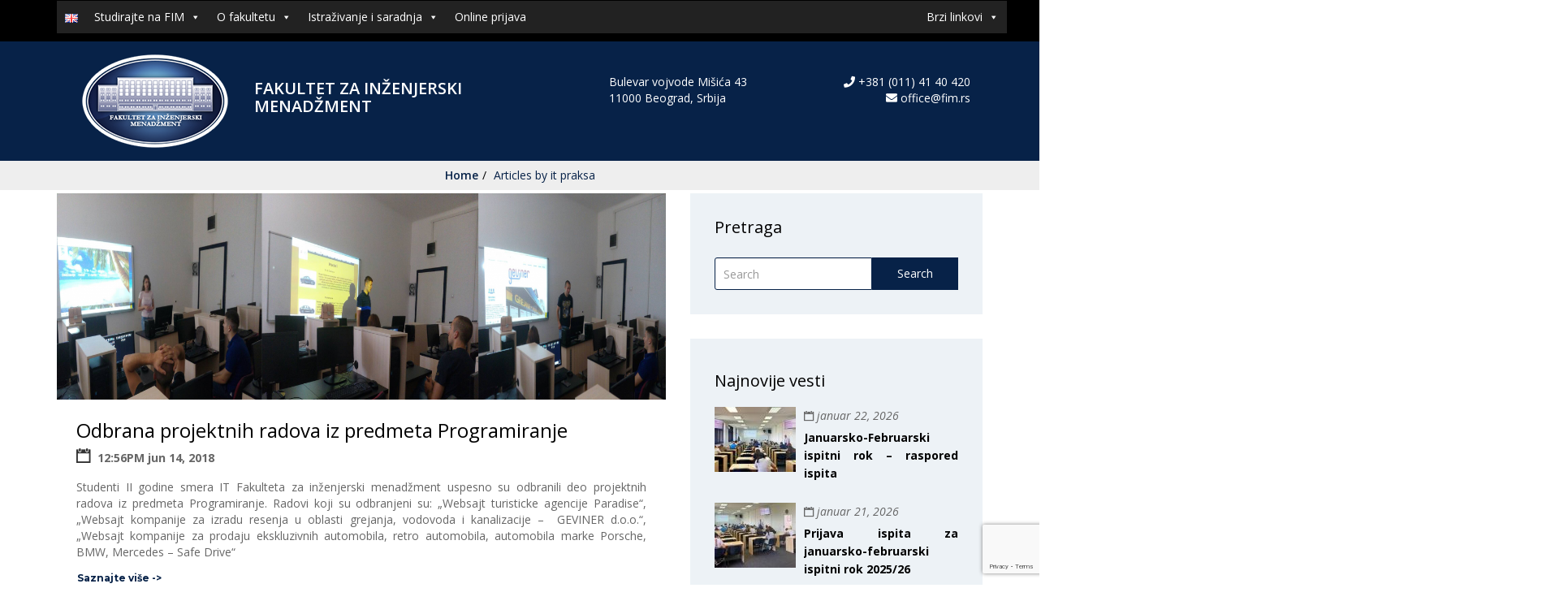

--- FILE ---
content_type: text/html; charset=UTF-8
request_url: https://fim.edu.rs/author/it_praksa/
body_size: 15240
content:
<!doctype html>
<html lang="sr-RS">
<head>
    <meta charset="UTF-8">
    <meta name="viewport" content='width=device-width, initial-scale=1.0, maximum-scale=1.0, user-scalable=0' >

    <link rel="profile" href="https://gmpg.org/xfn/11">

    <title>it praksa &#8211; fim</title>
<meta name='robots' content='max-image-preview:large' />
<link rel="alternate" href="https://fim.edu.rs/author/it_praksa/" hreflang="sr" />
<link rel="alternate" href="https://fim.edu.rs/en/author/it_praksa/" hreflang="en" />
<link rel='dns-prefetch' href='//fonts.googleapis.com' />
<link rel='preconnect' href='https://fonts.gstatic.com' crossorigin />
<link rel="alternate" type="application/rss+xml" title="fim &raquo; dovod" href="https://fim.edu.rs/feed/" />
<link rel="alternate" type="application/rss+xml" title="fim &raquo; dovod komentara" href="https://fim.edu.rs/comments/feed/" />
<link rel="alternate" type="application/rss+xml" title="fim &raquo; dovod za korisnika it praksa" href="https://fim.edu.rs/author/it_praksa/feed/" />
<script type="text/javascript">
/* <![CDATA[ */
window._wpemojiSettings = {"baseUrl":"https:\/\/s.w.org\/images\/core\/emoji\/15.0.3\/72x72\/","ext":".png","svgUrl":"https:\/\/s.w.org\/images\/core\/emoji\/15.0.3\/svg\/","svgExt":".svg","source":{"concatemoji":"https:\/\/fim.edu.rs\/wp-includes\/js\/wp-emoji-release.min.js?ver=17786476250e2f857fe92853de8d4a88"}};
/*! This file is auto-generated */
!function(i,n){var o,s,e;function c(e){try{var t={supportTests:e,timestamp:(new Date).valueOf()};sessionStorage.setItem(o,JSON.stringify(t))}catch(e){}}function p(e,t,n){e.clearRect(0,0,e.canvas.width,e.canvas.height),e.fillText(t,0,0);var t=new Uint32Array(e.getImageData(0,0,e.canvas.width,e.canvas.height).data),r=(e.clearRect(0,0,e.canvas.width,e.canvas.height),e.fillText(n,0,0),new Uint32Array(e.getImageData(0,0,e.canvas.width,e.canvas.height).data));return t.every(function(e,t){return e===r[t]})}function u(e,t,n){switch(t){case"flag":return n(e,"\ud83c\udff3\ufe0f\u200d\u26a7\ufe0f","\ud83c\udff3\ufe0f\u200b\u26a7\ufe0f")?!1:!n(e,"\ud83c\uddfa\ud83c\uddf3","\ud83c\uddfa\u200b\ud83c\uddf3")&&!n(e,"\ud83c\udff4\udb40\udc67\udb40\udc62\udb40\udc65\udb40\udc6e\udb40\udc67\udb40\udc7f","\ud83c\udff4\u200b\udb40\udc67\u200b\udb40\udc62\u200b\udb40\udc65\u200b\udb40\udc6e\u200b\udb40\udc67\u200b\udb40\udc7f");case"emoji":return!n(e,"\ud83d\udc26\u200d\u2b1b","\ud83d\udc26\u200b\u2b1b")}return!1}function f(e,t,n){var r="undefined"!=typeof WorkerGlobalScope&&self instanceof WorkerGlobalScope?new OffscreenCanvas(300,150):i.createElement("canvas"),a=r.getContext("2d",{willReadFrequently:!0}),o=(a.textBaseline="top",a.font="600 32px Arial",{});return e.forEach(function(e){o[e]=t(a,e,n)}),o}function t(e){var t=i.createElement("script");t.src=e,t.defer=!0,i.head.appendChild(t)}"undefined"!=typeof Promise&&(o="wpEmojiSettingsSupports",s=["flag","emoji"],n.supports={everything:!0,everythingExceptFlag:!0},e=new Promise(function(e){i.addEventListener("DOMContentLoaded",e,{once:!0})}),new Promise(function(t){var n=function(){try{var e=JSON.parse(sessionStorage.getItem(o));if("object"==typeof e&&"number"==typeof e.timestamp&&(new Date).valueOf()<e.timestamp+604800&&"object"==typeof e.supportTests)return e.supportTests}catch(e){}return null}();if(!n){if("undefined"!=typeof Worker&&"undefined"!=typeof OffscreenCanvas&&"undefined"!=typeof URL&&URL.createObjectURL&&"undefined"!=typeof Blob)try{var e="postMessage("+f.toString()+"("+[JSON.stringify(s),u.toString(),p.toString()].join(",")+"));",r=new Blob([e],{type:"text/javascript"}),a=new Worker(URL.createObjectURL(r),{name:"wpTestEmojiSupports"});return void(a.onmessage=function(e){c(n=e.data),a.terminate(),t(n)})}catch(e){}c(n=f(s,u,p))}t(n)}).then(function(e){for(var t in e)n.supports[t]=e[t],n.supports.everything=n.supports.everything&&n.supports[t],"flag"!==t&&(n.supports.everythingExceptFlag=n.supports.everythingExceptFlag&&n.supports[t]);n.supports.everythingExceptFlag=n.supports.everythingExceptFlag&&!n.supports.flag,n.DOMReady=!1,n.readyCallback=function(){n.DOMReady=!0}}).then(function(){return e}).then(function(){var e;n.supports.everything||(n.readyCallback(),(e=n.source||{}).concatemoji?t(e.concatemoji):e.wpemoji&&e.twemoji&&(t(e.twemoji),t(e.wpemoji)))}))}((window,document),window._wpemojiSettings);
/* ]]> */
</script>
<link rel='stylesheet' id='cf7ic_style-css' href='https://fim.edu.rs/wp-content/plugins/contact-form-7-image-captcha/css/cf7ic-style.css?ver=3.3.7' type='text/css' media='all' />
<link rel='stylesheet' id='tppostpro-fontawesome-css-css' href='https://fim.edu.rs/wp-content/plugins/post-sliders/assets/css/font-awesome.min.css?ver=17786476250e2f857fe92853de8d4a88' type='text/css' media='all' />
<link rel='stylesheet' id='tppostpro-owl-min-css-css' href='https://fim.edu.rs/wp-content/plugins/post-sliders/assets/css/owl.carousel.min.css?ver=17786476250e2f857fe92853de8d4a88' type='text/css' media='all' />
<link rel='stylesheet' id='tppostpro-style-css-css' href='https://fim.edu.rs/wp-content/plugins/post-sliders/assets/css/style.css?ver=17786476250e2f857fe92853de8d4a88' type='text/css' media='all' />
<style id='wp-emoji-styles-inline-css' type='text/css'>

	img.wp-smiley, img.emoji {
		display: inline !important;
		border: none !important;
		box-shadow: none !important;
		height: 1em !important;
		width: 1em !important;
		margin: 0 0.07em !important;
		vertical-align: -0.1em !important;
		background: none !important;
		padding: 0 !important;
	}
</style>
<link rel='stylesheet' id='wp-block-library-css' href='https://fim.edu.rs/wp-includes/css/dist/block-library/style.min.css?ver=17786476250e2f857fe92853de8d4a88' type='text/css' media='all' />
<style id='classic-theme-styles-inline-css' type='text/css'>
/*! This file is auto-generated */
.wp-block-button__link{color:#fff;background-color:#32373c;border-radius:9999px;box-shadow:none;text-decoration:none;padding:calc(.667em + 2px) calc(1.333em + 2px);font-size:1.125em}.wp-block-file__button{background:#32373c;color:#fff;text-decoration:none}
</style>
<style id='global-styles-inline-css' type='text/css'>
body{--wp--preset--color--black: #000000;--wp--preset--color--cyan-bluish-gray: #abb8c3;--wp--preset--color--white: #ffffff;--wp--preset--color--pale-pink: #f78da7;--wp--preset--color--vivid-red: #cf2e2e;--wp--preset--color--luminous-vivid-orange: #ff6900;--wp--preset--color--luminous-vivid-amber: #fcb900;--wp--preset--color--light-green-cyan: #7bdcb5;--wp--preset--color--vivid-green-cyan: #00d084;--wp--preset--color--pale-cyan-blue: #8ed1fc;--wp--preset--color--vivid-cyan-blue: #0693e3;--wp--preset--color--vivid-purple: #9b51e0;--wp--preset--gradient--vivid-cyan-blue-to-vivid-purple: linear-gradient(135deg,rgba(6,147,227,1) 0%,rgb(155,81,224) 100%);--wp--preset--gradient--light-green-cyan-to-vivid-green-cyan: linear-gradient(135deg,rgb(122,220,180) 0%,rgb(0,208,130) 100%);--wp--preset--gradient--luminous-vivid-amber-to-luminous-vivid-orange: linear-gradient(135deg,rgba(252,185,0,1) 0%,rgba(255,105,0,1) 100%);--wp--preset--gradient--luminous-vivid-orange-to-vivid-red: linear-gradient(135deg,rgba(255,105,0,1) 0%,rgb(207,46,46) 100%);--wp--preset--gradient--very-light-gray-to-cyan-bluish-gray: linear-gradient(135deg,rgb(238,238,238) 0%,rgb(169,184,195) 100%);--wp--preset--gradient--cool-to-warm-spectrum: linear-gradient(135deg,rgb(74,234,220) 0%,rgb(151,120,209) 20%,rgb(207,42,186) 40%,rgb(238,44,130) 60%,rgb(251,105,98) 80%,rgb(254,248,76) 100%);--wp--preset--gradient--blush-light-purple: linear-gradient(135deg,rgb(255,206,236) 0%,rgb(152,150,240) 100%);--wp--preset--gradient--blush-bordeaux: linear-gradient(135deg,rgb(254,205,165) 0%,rgb(254,45,45) 50%,rgb(107,0,62) 100%);--wp--preset--gradient--luminous-dusk: linear-gradient(135deg,rgb(255,203,112) 0%,rgb(199,81,192) 50%,rgb(65,88,208) 100%);--wp--preset--gradient--pale-ocean: linear-gradient(135deg,rgb(255,245,203) 0%,rgb(182,227,212) 50%,rgb(51,167,181) 100%);--wp--preset--gradient--electric-grass: linear-gradient(135deg,rgb(202,248,128) 0%,rgb(113,206,126) 100%);--wp--preset--gradient--midnight: linear-gradient(135deg,rgb(2,3,129) 0%,rgb(40,116,252) 100%);--wp--preset--font-size--small: 13px;--wp--preset--font-size--medium: 20px;--wp--preset--font-size--large: 36px;--wp--preset--font-size--x-large: 42px;--wp--preset--spacing--20: 0.44rem;--wp--preset--spacing--30: 0.67rem;--wp--preset--spacing--40: 1rem;--wp--preset--spacing--50: 1.5rem;--wp--preset--spacing--60: 2.25rem;--wp--preset--spacing--70: 3.38rem;--wp--preset--spacing--80: 5.06rem;--wp--preset--shadow--natural: 6px 6px 9px rgba(0, 0, 0, 0.2);--wp--preset--shadow--deep: 12px 12px 50px rgba(0, 0, 0, 0.4);--wp--preset--shadow--sharp: 6px 6px 0px rgba(0, 0, 0, 0.2);--wp--preset--shadow--outlined: 6px 6px 0px -3px rgba(255, 255, 255, 1), 6px 6px rgba(0, 0, 0, 1);--wp--preset--shadow--crisp: 6px 6px 0px rgba(0, 0, 0, 1);}:where(.is-layout-flex){gap: 0.5em;}:where(.is-layout-grid){gap: 0.5em;}body .is-layout-flex{display: flex;}body .is-layout-flex{flex-wrap: wrap;align-items: center;}body .is-layout-flex > *{margin: 0;}body .is-layout-grid{display: grid;}body .is-layout-grid > *{margin: 0;}:where(.wp-block-columns.is-layout-flex){gap: 2em;}:where(.wp-block-columns.is-layout-grid){gap: 2em;}:where(.wp-block-post-template.is-layout-flex){gap: 1.25em;}:where(.wp-block-post-template.is-layout-grid){gap: 1.25em;}.has-black-color{color: var(--wp--preset--color--black) !important;}.has-cyan-bluish-gray-color{color: var(--wp--preset--color--cyan-bluish-gray) !important;}.has-white-color{color: var(--wp--preset--color--white) !important;}.has-pale-pink-color{color: var(--wp--preset--color--pale-pink) !important;}.has-vivid-red-color{color: var(--wp--preset--color--vivid-red) !important;}.has-luminous-vivid-orange-color{color: var(--wp--preset--color--luminous-vivid-orange) !important;}.has-luminous-vivid-amber-color{color: var(--wp--preset--color--luminous-vivid-amber) !important;}.has-light-green-cyan-color{color: var(--wp--preset--color--light-green-cyan) !important;}.has-vivid-green-cyan-color{color: var(--wp--preset--color--vivid-green-cyan) !important;}.has-pale-cyan-blue-color{color: var(--wp--preset--color--pale-cyan-blue) !important;}.has-vivid-cyan-blue-color{color: var(--wp--preset--color--vivid-cyan-blue) !important;}.has-vivid-purple-color{color: var(--wp--preset--color--vivid-purple) !important;}.has-black-background-color{background-color: var(--wp--preset--color--black) !important;}.has-cyan-bluish-gray-background-color{background-color: var(--wp--preset--color--cyan-bluish-gray) !important;}.has-white-background-color{background-color: var(--wp--preset--color--white) !important;}.has-pale-pink-background-color{background-color: var(--wp--preset--color--pale-pink) !important;}.has-vivid-red-background-color{background-color: var(--wp--preset--color--vivid-red) !important;}.has-luminous-vivid-orange-background-color{background-color: var(--wp--preset--color--luminous-vivid-orange) !important;}.has-luminous-vivid-amber-background-color{background-color: var(--wp--preset--color--luminous-vivid-amber) !important;}.has-light-green-cyan-background-color{background-color: var(--wp--preset--color--light-green-cyan) !important;}.has-vivid-green-cyan-background-color{background-color: var(--wp--preset--color--vivid-green-cyan) !important;}.has-pale-cyan-blue-background-color{background-color: var(--wp--preset--color--pale-cyan-blue) !important;}.has-vivid-cyan-blue-background-color{background-color: var(--wp--preset--color--vivid-cyan-blue) !important;}.has-vivid-purple-background-color{background-color: var(--wp--preset--color--vivid-purple) !important;}.has-black-border-color{border-color: var(--wp--preset--color--black) !important;}.has-cyan-bluish-gray-border-color{border-color: var(--wp--preset--color--cyan-bluish-gray) !important;}.has-white-border-color{border-color: var(--wp--preset--color--white) !important;}.has-pale-pink-border-color{border-color: var(--wp--preset--color--pale-pink) !important;}.has-vivid-red-border-color{border-color: var(--wp--preset--color--vivid-red) !important;}.has-luminous-vivid-orange-border-color{border-color: var(--wp--preset--color--luminous-vivid-orange) !important;}.has-luminous-vivid-amber-border-color{border-color: var(--wp--preset--color--luminous-vivid-amber) !important;}.has-light-green-cyan-border-color{border-color: var(--wp--preset--color--light-green-cyan) !important;}.has-vivid-green-cyan-border-color{border-color: var(--wp--preset--color--vivid-green-cyan) !important;}.has-pale-cyan-blue-border-color{border-color: var(--wp--preset--color--pale-cyan-blue) !important;}.has-vivid-cyan-blue-border-color{border-color: var(--wp--preset--color--vivid-cyan-blue) !important;}.has-vivid-purple-border-color{border-color: var(--wp--preset--color--vivid-purple) !important;}.has-vivid-cyan-blue-to-vivid-purple-gradient-background{background: var(--wp--preset--gradient--vivid-cyan-blue-to-vivid-purple) !important;}.has-light-green-cyan-to-vivid-green-cyan-gradient-background{background: var(--wp--preset--gradient--light-green-cyan-to-vivid-green-cyan) !important;}.has-luminous-vivid-amber-to-luminous-vivid-orange-gradient-background{background: var(--wp--preset--gradient--luminous-vivid-amber-to-luminous-vivid-orange) !important;}.has-luminous-vivid-orange-to-vivid-red-gradient-background{background: var(--wp--preset--gradient--luminous-vivid-orange-to-vivid-red) !important;}.has-very-light-gray-to-cyan-bluish-gray-gradient-background{background: var(--wp--preset--gradient--very-light-gray-to-cyan-bluish-gray) !important;}.has-cool-to-warm-spectrum-gradient-background{background: var(--wp--preset--gradient--cool-to-warm-spectrum) !important;}.has-blush-light-purple-gradient-background{background: var(--wp--preset--gradient--blush-light-purple) !important;}.has-blush-bordeaux-gradient-background{background: var(--wp--preset--gradient--blush-bordeaux) !important;}.has-luminous-dusk-gradient-background{background: var(--wp--preset--gradient--luminous-dusk) !important;}.has-pale-ocean-gradient-background{background: var(--wp--preset--gradient--pale-ocean) !important;}.has-electric-grass-gradient-background{background: var(--wp--preset--gradient--electric-grass) !important;}.has-midnight-gradient-background{background: var(--wp--preset--gradient--midnight) !important;}.has-small-font-size{font-size: var(--wp--preset--font-size--small) !important;}.has-medium-font-size{font-size: var(--wp--preset--font-size--medium) !important;}.has-large-font-size{font-size: var(--wp--preset--font-size--large) !important;}.has-x-large-font-size{font-size: var(--wp--preset--font-size--x-large) !important;}
.wp-block-navigation a:where(:not(.wp-element-button)){color: inherit;}
:where(.wp-block-post-template.is-layout-flex){gap: 1.25em;}:where(.wp-block-post-template.is-layout-grid){gap: 1.25em;}
:where(.wp-block-columns.is-layout-flex){gap: 2em;}:where(.wp-block-columns.is-layout-grid){gap: 2em;}
.wp-block-pullquote{font-size: 1.5em;line-height: 1.6;}
</style>
<link rel='stylesheet' id='sequence-theme-basic-css' href='https://fim.edu.rs/wp-content/plugins/academix-core/assets/css/sequence-theme.basic.min.css?ver=17786476250e2f857fe92853de8d4a88' type='text/css' media='all' />
<link rel='stylesheet' id='ekko-lightbox-css' href='https://fim.edu.rs/wp-content/plugins/academix-core/assets/css/ekko-lightbox.min.css?ver=17786476250e2f857fe92853de8d4a88' type='text/css' media='all' />
<link rel='stylesheet' id='contact-form-7-css' href='https://fim.edu.rs/wp-content/plugins/contact-form-7/includes/css/styles.css?ver=5.9.6' type='text/css' media='all' />
<link rel='stylesheet' id='document-gallery-css' href='https://fim.edu.rs/wp-content/plugins/document-gallery/assets/css/style.min.css?ver=4.4.4' type='text/css' media='all' />
<link rel='stylesheet' id='page-in-page-css-0-css' href='https://fim.edu.rs/wp-content/plugins/page-in-page/inc/style.css?ver=17786476250e2f857fe92853de8d4a88' type='text/css' media='all' />
<link rel='stylesheet' id='megamenu-css' href='https://fim.edu.rs/wp-content/uploads/maxmegamenu/style_sr_rs.css?ver=1e83bf' type='text/css' media='all' />
<link rel='stylesheet' id='dashicons-css' href='https://fim.edu.rs/wp-includes/css/dashicons.min.css?ver=17786476250e2f857fe92853de8d4a88' type='text/css' media='all' />
<link rel='stylesheet' id='academix-fonts-css' href='https://fonts.googleapis.com/css?family=Montserrat%3A400%2C500%2C700%7COpen+Sans%3A300%2C400%2C400italic%2C600%2C700&#038;subset=latin%2Clatin-ext' type='text/css' media='all' />
<link rel='stylesheet' id='bootstrap-css' href='https://fim.edu.rs/wp-content/themes/academix/assets/css/bootstrap.min.css?ver=3.3.2' type='text/css' media='all' />
<link rel='stylesheet' id='ionicons-min-css' href='https://fim.edu.rs/wp-content/themes/academix/assets/css/ionicons.min.css?ver=2.7.1' type='text/css' media='all' />
<link rel='stylesheet' id='animate-min-css' href='https://fim.edu.rs/wp-content/themes/academix/assets/css/animate.min.css?ver=1.0.0' type='text/css' media='all' />
<link rel='stylesheet' id='bootstrap-dropdownhover-min-css' href='https://fim.edu.rs/wp-content/themes/academix/assets/css/bootstrap-dropdownhover.min.css?ver=1.0.0' type='text/css' media='all' />
<link rel='stylesheet' id='academix-main-css' href='https://fim.edu.rs/wp-content/themes/academix/assets/css/main.css?ver=1.0.0' type='text/css' media='all' />
<link rel='stylesheet' id='academix-style-css' href='https://fim.edu.rs/wp-content/themes/academix/style.css?ver=1.0.5' type='text/css' media='all' />
<link rel='stylesheet' id='fim-css' href='https://fim.edu.rs/wp-content/themes/academix/assets/css/fim.css?ver=1.0' type='text/css' media='all' />
<link rel='stylesheet' id='__EPYT__style-css' href='https://fim.edu.rs/wp-content/plugins/youtube-embed-plus/styles/ytprefs.min.css?ver=14.2.1.2' type='text/css' media='all' />
<style id='__EPYT__style-inline-css' type='text/css'>

                .epyt-gallery-thumb {
                        width: 33.333%;
                }
                
</style>
<link rel="preload" as="style" href="https://fonts.googleapis.com/css?family=Open%20Sans:600,300,400&#038;subset=latin-ext&#038;display=swap&#038;ver=1710227961" /><link rel="stylesheet" href="https://fonts.googleapis.com/css?family=Open%20Sans:600,300,400&#038;subset=latin-ext&#038;display=swap&#038;ver=1710227961" media="print" onload="this.media='all'"><noscript><link rel="stylesheet" href="https://fonts.googleapis.com/css?family=Open%20Sans:600,300,400&#038;subset=latin-ext&#038;display=swap&#038;ver=1710227961" /></noscript><link rel='stylesheet' id='kc-general-css' href='https://fim.edu.rs/wp-content/plugins/kingcomposer/assets/frontend/css/kingcomposer.min.css?ver=2.9.6' type='text/css' media='all' />
<link rel='stylesheet' id='kc-animate-css' href='https://fim.edu.rs/wp-content/plugins/kingcomposer/assets/css/animate.css?ver=2.9.6' type='text/css' media='all' />
<link rel='stylesheet' id='kc-icon-1-css' href='https://fim.edu.rs/wp-content/themes/academix/assets/css/ionicons.min.css?ver=2.9.6' type='text/css' media='all' />
<link rel='stylesheet' id='kc-icon-2-css' href='https://fim.edu.rs/wp-content/plugins/kingcomposer/assets/css/icons.css?ver=2.9.6' type='text/css' media='all' />
		<script type="text/javascript">
			ajaxurl = typeof(ajaxurl) !== 'string' ? 'https://fim.edu.rs/wp-admin/admin-ajax.php' : ajaxurl;
		</script>
		<script type="text/javascript" src="https://fim.edu.rs/wp-includes/js/jquery/jquery.min.js?ver=3.7.1" id="jquery-core-js"></script>
<script type="text/javascript" src="https://fim.edu.rs/wp-includes/js/jquery/jquery-migrate.min.js?ver=3.4.1" id="jquery-migrate-js"></script>
<script type="text/javascript" src="https://fim.edu.rs/wp-content/plugins/post-sliders/assets/js/owl.carousel.js?ver=17786476250e2f857fe92853de8d4a88" id="tppostpro-owl-js-js"></script>
<script type="text/javascript" src="https://fim.edu.rs/wp-content/plugins/page-in-page/inc/app.js?ver=17786476250e2f857fe92853de8d4a88" id="page-in-page-js-0-js"></script>
<script type="text/javascript" id="__ytprefs__-js-extra">
/* <![CDATA[ */
var _EPYT_ = {"ajaxurl":"https:\/\/fim.edu.rs\/wp-admin\/admin-ajax.php","security":"5bb38e4030","gallery_scrolloffset":"20","eppathtoscripts":"https:\/\/fim.edu.rs\/wp-content\/plugins\/youtube-embed-plus\/scripts\/","eppath":"https:\/\/fim.edu.rs\/wp-content\/plugins\/youtube-embed-plus\/","epresponsiveselector":"[\"iframe.__youtube_prefs_widget__\"]","epdovol":"1","version":"14.2.1.2","evselector":"iframe.__youtube_prefs__[src], iframe[src*=\"youtube.com\/embed\/\"], iframe[src*=\"youtube-nocookie.com\/embed\/\"]","ajax_compat":"","maxres_facade":"eager","ytapi_load":"light","pause_others":"","stopMobileBuffer":"1","facade_mode":"","not_live_on_channel":"","vi_active":"","vi_js_posttypes":[]};
/* ]]> */
</script>
<script type="text/javascript" src="https://fim.edu.rs/wp-content/plugins/youtube-embed-plus/scripts/ytprefs.min.js?ver=14.2.1.2" id="__ytprefs__-js"></script>
<link rel="https://api.w.org/" href="https://fim.edu.rs/wp-json/" /><link rel="alternate" type="application/json" href="https://fim.edu.rs/wp-json/wp/v2/users/3" /><link rel="EditURI" type="application/rsd+xml" title="RSD" href="https://fim.edu.rs/xmlrpc.php?rsd" />
<meta name="generator" content="Redux 4.4.17" /><script type="text/javascript">var kc_script_data={ajax_url:"https://fim.edu.rs/wp-admin/admin-ajax.php"}</script>
<!-- BEGIN recaptcha, injected by plugin wp-recaptcha-integration  -->

<!-- END recaptcha -->
<link rel="icon" href="https://fim.edu.rs/wp-content/uploads/cropped-FIM-icon-1-32x32.png" sizes="32x32" />
<link rel="icon" href="https://fim.edu.rs/wp-content/uploads/cropped-FIM-icon-1-192x192.png" sizes="192x192" />
<link rel="apple-touch-icon" href="https://fim.edu.rs/wp-content/uploads/cropped-FIM-icon-1-180x180.png" />
<meta name="msapplication-TileImage" content="https://fim.edu.rs/wp-content/uploads/cropped-FIM-icon-1-270x270.png" />
	<style>
	.sabbi-page-header{
		background-color: #b03838;
	}
	.blog-banner.sabbi-page-header{
		background-color: ;
	}
    </style>
			<style type="text/css" id="wp-custom-css">
			/*@import url("wp-content/themes/academix/assets/css/fim.css"); */		</style>
		<style id="academix_options-dynamic-css" title="dynamic-css" class="redux-options-output">.academix-content-area{padding-top:0px;padding-bottom:0px;}.navbar-white{padding-top:0px;padding-bottom:0px;}.navbar-nav>li>a{padding-top:8px;padding-right:16px;padding-bottom:8px;padding-left:16px;}.navbar-nav-hov_underline .navbar-nav .dropdown-menu{width:1200px;}.navbar-nav-hov_underline .navbar-nav .dropdown-menu li a{padding-top:8px;padding-right:16px;padding-bottom:8px;padding-left:16px;}.navbar-nav{font-family:"Open Sans";line-height:18px;font-weight:600;font-size:14px;}.navbar-white{background-color:#ffffff;}{color:#ffffff;}{background-color:#072248;}.navbar-nav-hov_underline .navbar-nav li a{color:#072248;}{background-color:#000000;}.navbar-nav-hov_underline .navbar-nav li a:hover{color:#000000;}.navbar-nav-hov_underline > .navbar-nav > li > a:hover, .navbar-nav-hov_underline > .navbar-nav > li > a:focus{border-bottom:2px solid #072248;}.navbar-nav-hov_underline > .navbar-nav > li.active > a{border-bottom:2px solid #072248;}.navbar-nav-hov_underline .navbar-nav .dropdown-menu:before{background-color:#072248;}{color:#072248;}.navbar-nav-hov_underline .navbar-nav .dropdown-menu{background-color:#ffffff;}{color:#ffffff;}{background-color:#474747;}.navbar-nav-hov_underline .navbar-nav .dropdown-menu > li > a{color:#474747;}{background-color:#2f60bf;}.navbar-nav-hov_underline .navbar-nav .dropdown-menu > li > a:hover{color:#2f60bf;}.page-labresearch .sabbi-page-header{background-color:#072248;}{color:#072248;}.sabbi-page-header .page-title{background-color:rgba(7,34,72,0.6);}{color:rgba(7,34,72,0.6);}{background-color:#ffffff;}.sabbi-page-header .page-title{color:#ffffff;}.breadcrumb{padding-top:8px;padding-right:15px;padding-bottom:8px;padding-left:15px;}.auth-breadcrumb-wrap{background-color:#dddddd;}{color:#dddddd;}{background-color:#072248;}.blog-breadcrumb .sabbi-breadcrumb{color:#072248;}{background-color:#072248;}.sabbi-breadcrumb > li > span.separator{color:#072248;}.blog-banner.sabbi-page-header{background-color:#072248;}{color:#072248;}.blog-banner.sabbi-page-header .page-title{background-color:rgba(7,34,72,0.6);}{color:rgba(7,34,72,0.6);}.blog-banner.sabbi-page-header .page-title{font-family:"Open Sans";line-height:60px;font-weight:300;font-size:40px;}{background-color:#ffffff;}.blog-banner.sabbi-page-header .page-title{color:#ffffff;}.blog-breadcrumb .breadcrumb{padding-top:8px;padding-right:15px;padding-bottom:8px;padding-left:15px;}.blog-breadcrumb.auth-breadcrumb-wrap{background-color:#eeeeee;}{color:#eeeeee;}{background-color:#072248;}.blog-breadcrumb .sabbi-breadcrumb a{color:#072248;}{background-color:#000000;}.blog-breadcrumb .sabbi-breadcrumb > li > span.separator{color:#000000;}.section-footer .footer-site-info{padding-top:55px;padding-bottom:55px;}.site-footer.section-footer{background-color:#072248;}{color:#072248;}.section-footer .footer-site-info .widget-title{font-family:"Open Sans";line-height:25px;font-weight:400;font-size:16px;}{background-color:#eeeeee;}.section-footer .footer-site-info .widget-title{color:#eeeeee;}{background-color:#dddddd;}.section-footer .widget ul li a, .footer-site-info .event-list .date{color:#dddddd;}{background-color:#dde5ff;}.section-footer .widget ul li a:hover{color:#dde5ff;}.section-footer .footer-bar{padding-top:16px;padding-bottom:16px;}.section-footer .footer-bar{font-family:"Open Sans";line-height:25px;font-weight:300;font-size:16px;}.section-footer .footer-bar{background-color:#072248;}{color:#072248;}{background-color:#eeeeee;}.powredby, .copyright{color:#eeeeee;}{background-color:#dddddd;}.footer-bar .copyright a, .powredby a{color:#dddddd;}{background-color:#dddddd;}.footer-bar .copyright a:hover, .powredby a:hover{color:#dddddd;}body{font-family:"Open Sans";text-align:justify;line-height:20px;font-weight:400;font-style:normal;color:#666666;font-size:14px;}a{color:#072248;}a:hover{color:#072248;}a:active{color:#072248;}h1{font-family:"Open Sans";text-align:center;line-height:60px;font-weight:300;font-style:normal;color:#777777;font-size:40px;}h2{font-family:"Open Sans";text-align:left;line-height:36px;font-weight:300;font-style:normal;color:#777777;font-size:30px;}h3{font-family:"Open Sans";text-align:left;line-height:30px;font-weight:400;font-style:normal;color:#000;font-size:24px;}h4{font-family:"Open Sans";text-align:left;line-height:24px;font-weight:400;font-style:normal;color:#000;font-size:20px;}h5{font-family:"Open Sans";text-align:left;line-height:20px;font-weight:600;font-style:normal;color:#000;font-size:20px;}h6{font-family:"Open Sans";text-align:left;line-height:20px;font-weight:400;font-style:normal;color:#000;font-size:20px;}</style><style type="text/css">/** Mega Menu CSS: fs **/</style>
</head>

<!-- Google tag (gtag.js) -->
<script async src="https://www.googletagmanager.com/gtag/js?id=G-ZXCNRV61ZM">
</script>
<script>
  window.dataLayer = window.dataLayer || [];
  function gtag(){dataLayer.push(arguments);}
  gtag('js', new Date());

  gtag('config', 'G-ZXCNRV61ZM');
</script>

<body data-rsssl=1 class="archive author author-it_praksa author-3 kc-css-system mega-menu-academix-primary hfeed">

<!-- start preloader -->
<div class="preloader-wrap">
    <div class="preloader-spinner">
        <div class="preloader-dot1"></div>
        <div class="preloader-dot2"></div>
    </div>
</div>
<!-- / end preloader -->


<div class="site-main scrolly-nav"
        style="background-image: url();" >
<div id="page" class="site ">
    <header class="sabbi-site-head">
        <nav class="navbar navbar-black navbar-kawsa
                    navbar-scroll
                                        "
             role="navigation">

            <div class="container" id="nav" style="padding-bottom: 10px;">

                <div class="navbar-header">

                    <div class="col-xs-10 hidden-sm hidden-md hidden-lg" style="padding-right: 0px;">
                         
	  <div class="col-xs-3 col-sm-6 col-md-4 no-padding" style=" margin: 0 auto; display: inline-block;">
            <a class="text-center" href="https://fim.edu.rs/" title="fim" data-scroll>
                <img src="https://fim.edu.rs/wp-content/uploads/2018/01/cropped-footer-logo.png" alt="Fakultet za inzenjerski menadzment"
				style=" margin: 0 auto !important;">
            </a>
	  </div>
      <div class="hidden-xs col-sm-6 col-md-7 text-left padding-left-0 padding-top-8" style="margin-left: 16px;">
        <span class="fim-logo">
            Fakultet za inženjerski menadžment        </span>
      </div>

      <div class="col-xs-8 hidden-sm hidden-md hidden-lg text-center no-padding no-margin">
        <span class="fim-logo">
            Fakultet za inženjerski menadžment        </span>
      </div>

	                       </div>

                    <div class="col-xs-2" style="padding-left: 0px;">
                        <button aria-controls="navbar"
                                aria-expanded="false"
                                class="navbar-toggle collapsed"
                                data-target="#navbar"
                                data-toggle="collapse"
                                type="button">
                                    <span class="sr-only">
                                        Toggle navigation                                    </span>
                                    <span class="icon-bar"></span>
                                    <span class="icon-bar"></span>
                                    <span class="icon-bar"></span>
                        </button>
                    </div>
                </div>
                <div class="navbar-collapse collapse sabbi-navbar-collapse navbar-nav-hov_underline" id="navbar" style="float: left; width: calc(100% + 15px); background-color: #000;">

                                        <div id="mega-menu-wrap-academix-primary" class="mega-menu-wrap"><div class="mega-menu-toggle"><div class="mega-toggle-blocks-left"></div><div class="mega-toggle-blocks-center"></div><div class="mega-toggle-blocks-right"><div class='mega-toggle-block mega-menu-toggle-block mega-toggle-block-1' id='mega-toggle-block-1' tabindex='0'><span class='mega-toggle-label' role='button' aria-expanded='false'><span class='mega-toggle-label-closed'>MENU</span><span class='mega-toggle-label-open'>MENU</span></span></div></div></div><ul id="mega-menu-academix-primary" class="mega-menu max-mega-menu mega-menu-horizontal mega-no-js" data-event="hover_intent" data-effect="fade_up" data-effect-speed="200" data-effect-mobile="slide" data-effect-speed-mobile="400" data-mobile-force-width="false" data-second-click="go" data-document-click="collapse" data-vertical-behaviour="standard" data-breakpoint="767" data-unbind="false" data-mobile-state="collapse_all" data-hover-intent-timeout="300" data-hover-intent-interval="100"><li class='mega-lang-item mega-lang-item-5 mega-lang-item-en mega-lang-item-first mega-menu-item mega-menu-item-type-custom mega-menu-item-object-custom mega-align-bottom-left mega-menu-flyout mega-menu-item-5043-en' id='mega-menu-item-5043-en'><a class="mega-menu-link" href="https://fim.edu.rs/en/author/it_praksa/" tabindex="0"><img src="[data-uri]" alt="English" width="16" height="11" style="width: 16px; height: 11px;" /></a></li><li class='mega-menu-item mega-menu-item-type-post_type mega-menu-item-object-page mega-menu-item-has-children mega-menu-megamenu mega-align-bottom-left mega-menu-megamenu mega-disable-link mega-menu-item-2734' id='mega-menu-item-2734'><a class="mega-menu-link" tabindex="0" aria-haspopup="true" aria-expanded="false" role="button">Studirajte na FIM<span class="mega-indicator"></span></a>
<ul class="mega-sub-menu">
<li class='mega-menu-item mega-menu-item-type-post_type mega-menu-item-object-page mega-menu-item-has-children mega-menu-columns-1-of-3 mega-menu-item-1905' id='mega-menu-item-1905'><a class="mega-menu-link" href="https://fim.edu.rs/studirajte-na-fim/osnovne-akademske-studije-2/">Osnovne studije<span class="mega-indicator"></span></a>
	<ul class="mega-sub-menu">
<li class='mega-menu-item mega-menu-item-type-post_type mega-menu-item-object-page mega-menu-item-has-children mega-menu-item-2523' id='mega-menu-item-2523'><a class="mega-menu-link" href="https://fim.edu.rs/studirajte-na-fim/osnovne-akademske-studije-2/" aria-haspopup="true" aria-expanded="false">Studijski programi<span class="mega-indicator"></span></a>
		<ul class="mega-sub-menu">
<li class='mega-menu-item mega-menu-item-type-post_type mega-menu-item-object-page mega-menu-item-22246' id='mega-menu-item-22246'><a class="mega-menu-link" href="https://fim.edu.rs/studirajte-na-fim/osnovne-akademske-studije-2/inzenjerski-menadzment-od-skolske-2020-21-godine-2/">Inženjerski menadžment (od školske 2020/21. godine)</a></li><li class='mega-menu-item mega-menu-item-type-post_type mega-menu-item-object-page mega-has-icon mega-icon-left mega-menu-item-18551' id='mega-menu-item-18551'><a class="dashicons-arrow-right mega-menu-link" href="https://fim.edu.rs/menadzment/">Menadžment</a></li>		</ul>
</li><li class='mega-menu-item mega-menu-item-type-post_type mega-menu-item-object-page mega-menu-item-2075' id='mega-menu-item-2075'><a class="mega-menu-link" href="https://fim.edu.rs/studirajte-na-fim/osnovne-akademske-studije-2/buducnost-diplomaca-fim/">Budućnost diplomaca FIM</a></li><li class='mega-menu-item mega-menu-item-type-post_type mega-menu-item-object-page mega-menu-item-4094' id='mega-menu-item-4094'><a class="mega-menu-link" href="https://fim.edu.rs/studirajte-na-fim/osnovne-akademske-studije-2/raspored-rada-osnovne-studije/">Raspored rada na osnovnim studijama</a></li><li class='mega-menu-item mega-menu-item-type-post_type mega-menu-item-object-page mega-menu-item-2443' id='mega-menu-item-2443'><a class="mega-menu-link" href="https://fim.edu.rs/studirajte-na-fim/osnovne-akademske-studije-2/usavrsavanje/">Usavršavanje</a></li>	</ul>
</li><li class='mega-menu-item mega-menu-item-type-post_type mega-menu-item-object-page mega-menu-item-has-children mega-menu-columns-1-of-3 mega-menu-item-2532' id='mega-menu-item-2532'><a class="mega-menu-link" href="https://fim.edu.rs/studirajte-na-fim/master-akademske-studije/">Diplomske studije<span class="mega-indicator"></span></a>
	<ul class="mega-sub-menu">
<li class='mega-menu-item mega-menu-item-type-post_type mega-menu-item-object-page mega-menu-item-has-children mega-menu-item-2098' id='mega-menu-item-2098'><a class="mega-menu-link" href="https://fim.edu.rs/studirajte-na-fim/master-akademske-studije/" aria-haspopup="true" aria-expanded="false">Studijski program<span class="mega-indicator"></span></a>
		<ul class="mega-sub-menu">
<li class='mega-menu-item mega-menu-item-type-post_type mega-menu-item-object-page mega-has-icon mega-icon-left mega-menu-item-10494' id='mega-menu-item-10494'><a class="dashicons-arrow-right mega-menu-link" href="https://fim.edu.rs/studirajte-na-fim/master-akademske-studije/upravljanje-projektima-i-industrija-4-0/">Upravljanje projektima i industrija 4.0</a></li><li class='mega-menu-item mega-menu-item-type-post_type mega-menu-item-object-page mega-has-icon mega-icon-left mega-menu-item-18559' id='mega-menu-item-18559'><a class="dashicons-arrow-right mega-menu-link" href="https://fim.edu.rs/mas-menadzment/">Menadžment</a></li>		</ul>
</li><li class='mega-menu-item mega-menu-item-type-post_type mega-menu-item-object-page mega-menu-item-4093' id='mega-menu-item-4093'><a class="mega-menu-link" href="https://fim.edu.rs/studirajte-na-fim/master-akademske-studije/raspored-rada-diplomske-studije/">Raspored rada na diplomskim studijama</a></li>	</ul>
</li><li class='mega-menu-item mega-menu-item-type-post_type mega-menu-item-object-page mega-menu-item-has-children mega-disable-link mega-menu-columns-1-of-3 mega-menu-item-2838' id='mega-menu-item-2838'><a class="mega-menu-link" tabindex="0">Doktorske studije<span class="mega-indicator"></span></a>
	<ul class="mega-sub-menu">
<li class='mega-menu-item mega-menu-item-type-post_type mega-menu-item-object-page mega-menu-item-has-children mega-menu-item-12989' id='mega-menu-item-12989'><a class="mega-menu-link" href="https://fim.edu.rs/studirajte-na-fim/doktorske-studije/" aria-haspopup="true" aria-expanded="false">Studijski programi na doktorskim studijama:<span class="mega-indicator"></span></a>
		<ul class="mega-sub-menu">
<li class='mega-menu-item mega-menu-item-type-post_type mega-menu-item-object-page mega-has-icon mega-icon-left mega-menu-item-2401' id='mega-menu-item-2401'><a class="dashicons-arrow-right mega-menu-link" href="https://fim.edu.rs/studirajte-na-fim/doktorske-studije/studijski-program-doktorske-studije/">Upravljanje otpadom</a></li><li class='mega-menu-item mega-menu-item-type-post_type mega-menu-item-object-page mega-has-icon mega-icon-left mega-menu-item-14807' id='mega-menu-item-14807'><a class="dashicons-arrow-right mega-menu-link" href="https://fim.edu.rs/inzenjering-i-menadzment-strategijskih-bezbednosnih-sistema/">Inženjering i menadžment strategijskih bezbednosnih sistema</a></li><li class='mega-menu-item mega-menu-item-type-post_type mega-menu-item-object-page mega-has-icon mega-icon-left mega-menu-item-16967' id='mega-menu-item-16967'><a class="dashicons-arrow-right mega-menu-link" href="https://fim.edu.rs/das-menadzment-doktorske-studije-das-2/">Menadžment doktorske studije (DAS)</a></li>		</ul>
</li><li class='mega-menu-item mega-menu-item-type-post_type mega-menu-item-object-page mega-menu-item-23129' id='mega-menu-item-23129'><a class="mega-menu-link" href="https://fim.edu.rs/studirajte-na-fim/doktorske-studije/raspored-rada-doktorske-studije/">Raspored rada na doktorskim studijama</a></li>	</ul>
</li><li class='mega-menu-item mega-menu-item-type-custom mega-menu-item-object-custom mega-menu-item-has-children mega-disable-link mega-menu-columns-1-of-3 mega-menu-clear mega-menu-item-3256' id='mega-menu-item-3256'><a class="mega-menu-link" tabindex="0">Upis 2025/26<span class="mega-indicator"></span></a>
	<ul class="mega-sub-menu">
<li class='mega-menu-item mega-menu-item-type-post_type mega-menu-item-object-page mega-menu-item-22067' id='mega-menu-item-22067'><a class="mega-menu-link" href="https://fim.edu.rs/upis-na-osnovne-studije-2025-26/">Upis na osnovne studije</a></li><li class='mega-menu-item mega-menu-item-type-post_type mega-menu-item-object-page mega-menu-item-22224' id='mega-menu-item-22224'><a class="mega-menu-link" href="https://fim.edu.rs/upis/">Upis na master studije</a></li><li class='mega-menu-item mega-menu-item-type-post_type mega-menu-item-object-page mega-menu-item-22230' id='mega-menu-item-22230'><a class="mega-menu-link" href="https://fim.edu.rs/studirajte-na-fim/doktorske-studije/upis-2/">Upis na doktorske studije</a></li>	</ul>
</li><li class='mega-menu-item mega-menu-item-type-post_type mega-menu-item-object-page mega-menu-item-has-children mega-disable-link mega-menu-columns-1-of-3 mega-menu-item-2253' id='mega-menu-item-2253'><a class="mega-menu-link" tabindex="0">Studenti<span class="mega-indicator"></span></a>
	<ul class="mega-sub-menu">
<li class='mega-menu-item mega-menu-item-type-post_type mega-menu-item-object-page mega-menu-item-4527' id='mega-menu-item-4527'><a class="mega-menu-link" href="https://fim.edu.rs/studirajte-na-fim/">Studirajte na FIM</a></li><li class='mega-menu-item mega-menu-item-type-post_type mega-menu-item-object-page mega-menu-item-1871' id='mega-menu-item-1871'><a class="mega-menu-link" href="https://fim.edu.rs/studirajte-na-fim/studenti/centar-za-razvoj-karijere/">Centar za razvoj karijere</a></li><li class='mega-menu-item mega-menu-item-type-post_type mega-menu-item-object-page mega-menu-item-3107' id='mega-menu-item-3107'><a class="mega-menu-link" href="https://fim.edu.rs/studirajte-na-fim/studenti/studenti-o-fim/">Naši studenti o FIM</a></li><li class='mega-menu-item mega-menu-item-type-post_type mega-menu-item-object-page mega-menu-item-1848' id='mega-menu-item-1848'><a class="mega-menu-link" href="https://fim.edu.rs/studirajte-na-fim/studenti/studentski-parlament/">Studentski parlament</a></li><li class='mega-menu-item mega-menu-item-type-post_type mega-menu-item-object-page mega-menu-item-3108' id='mega-menu-item-3108'><a class="mega-menu-link" href="https://fim.edu.rs/studirajte-na-fim/studenti/alumni/">Alumni</a></li>	</ul>
</li><li class='mega-menu-item mega-menu-item-type-post_type mega-menu-item-object-page mega-menu-item-has-children mega-disable-link mega-menu-columns-1-of-3 mega-menu-item-2492' id='mega-menu-item-2492'><a class="mega-menu-link" tabindex="0">Programi stručnog usavršavanja<span class="mega-indicator"></span></a>
	<ul class="mega-sub-menu">
<li class='mega-menu-item mega-menu-item-type-post_type mega-menu-item-object-page mega-menu-item-11833' id='mega-menu-item-11833'><a class="mega-menu-link" href="https://fim.edu.rs/pripremna-nastava-iz-oblasti-zastita-od-pozara/">Pripremna nastava iz oblasti Zaštita od požara</a></li><li class='mega-menu-item mega-menu-item-type-post_type mega-menu-item-object-page mega-menu-item-11901' id='mega-menu-item-11901'><a class="mega-menu-link" href="https://fim.edu.rs/licenca-za-izradu-procene-rizika-od-katastrofa-i-plana-zastite-i-spasavanja/">Licenca za izradu procene rizika od katastrofa i plana zaštite i spasavanja</a></li><li class='mega-menu-item mega-menu-item-type-post_type mega-menu-item-object-page mega-menu-item-2493' id='mega-menu-item-2493'><a class="mega-menu-link" href="https://fim.edu.rs/studirajte-na-fim/kursevi/strucne-obuke-u-oblasti-privatnog-obezbedenja/">Stručne obuke u oblasti privatnog obezbeđenja</a></li><li class='mega-menu-item mega-menu-item-type-post_type mega-menu-item-object-page mega-menu-item-2501' id='mega-menu-item-2501'><a class="mega-menu-link" href="https://fim.edu.rs/studirajte-na-fim/kursevi/project-management-courses/">Project Management Courses</a></li><li class='mega-menu-item mega-menu-item-type-custom mega-menu-item-object-custom mega-menu-item-2502' id='mega-menu-item-2502'><a class="mega-menu-link" href="http://katalog2016.zuov.rs/Program2015.aspx?katbroj=200&#038;godina=2014/2015">Kursevi akreditovani kod ZUOV-a</a></li>	</ul>
</li></ul>
</li><li class='mega-menu-item mega-menu-item-type-post_type mega-menu-item-object-page mega-menu-item-has-children mega-menu-megamenu mega-align-bottom-left mega-menu-megamenu mega-disable-link mega-menu-item-2936' id='mega-menu-item-2936'><a class="mega-menu-link" tabindex="0" aria-haspopup="true" aria-expanded="false" role="button">O fakultetu<span class="mega-indicator"></span></a>
<ul class="mega-sub-menu">
<li class='mega-menu-item mega-menu-item-type-post_type mega-menu-item-object-page mega-menu-item-has-children mega-menu-columns-1-of-2 mega-menu-item-2299' id='mega-menu-item-2299'><a class="mega-menu-link" href="https://fim.edu.rs/o-fakultetu/o-fakultetu/">Opšte informacije<span class="mega-indicator"></span></a>
	<ul class="mega-sub-menu">
<li class='mega-menu-item mega-menu-item-type-post_type mega-menu-item-object-page mega-menu-item-2174' id='mega-menu-item-2174'><a class="mega-menu-link" href="https://fim.edu.rs/o-fakultetu/o-fakultetu/dekanski-kolegijum/">Dekanski kolegijum</a></li><li class='mega-menu-item mega-menu-item-type-taxonomy mega-menu-item-object-team_cat mega-menu-item-has-children mega-disable-link mega-menu-item-159' id='mega-menu-item-159'><a class="mega-menu-link" tabindex="0" aria-haspopup="true" aria-expanded="false" role="button">FIM tim<span class="mega-indicator"></span></a>
		<ul class="mega-sub-menu">
<li class='mega-menu-item mega-menu-item-type-post_type mega-menu-item-object-page mega-has-icon mega-icon-left mega-menu-item-2467' id='mega-menu-item-2467'><a class="dashicons-arrow-right mega-menu-link" href="https://fim.edu.rs/o-fakultetu/o-fakultetu/fim-tim/nastavno-osoblje/">Nastavni kadar</a></li><li class='mega-menu-item mega-menu-item-type-post_type mega-menu-item-object-page mega-has-icon mega-icon-left mega-menu-item-10697' id='mega-menu-item-10697'><a class="dashicons-arrow-right mega-menu-link" href="https://fim.edu.rs/o-fakultetu/o-fakultetu/fim-tim/nenastavno-osoblje/">Nenastavno osoblje</a></li>		</ul>
</li>	</ul>
</li><li class='mega-menu-item mega-menu-item-type-post_type mega-menu-item-object-page mega-menu-item-has-children mega-disable-link mega-menu-columns-1-of-2 mega-menu-item-2433' id='mega-menu-item-2433'><a class="mega-menu-link" tabindex="0">Organizacione jedinice<span class="mega-indicator"></span></a>
	<ul class="mega-sub-menu">
<li class='mega-menu-item mega-menu-item-type-custom mega-menu-item-object-custom mega-menu-item-5131' id='mega-menu-item-5131'><a class="mega-menu-link" href="http://iui.rs/">Institut za umetničku igru</a></li><li class='mega-menu-item mega-menu-item-type-post_type mega-menu-item-object-page mega-menu-item-2435' id='mega-menu-item-2435'><a class="mega-menu-link" href="https://fim.edu.rs/o-fakultetu/organizacione-jedinice/institut-za-bezbednost/">Institut za bezbednost</a></li>	</ul>
</li><li class='mega-menu-item mega-menu-item-type-post_type mega-menu-item-object-page mega-menu-item-has-children mega-disable-link mega-menu-columns-1-of-2 mega-menu-clear mega-menu-item-1998' id='mega-menu-item-1998'><a class="mega-menu-link" tabindex="0">Dokumenta<span class="mega-indicator"></span></a>
	<ul class="mega-sub-menu">
<li class='mega-menu-item mega-menu-item-type-post_type mega-menu-item-object-page mega-menu-item-3770' id='mega-menu-item-3770'><a class="mega-menu-link" href="https://fim.edu.rs/o-fakultetu/dokumenta/opsta-akta/">Opšta akta</a></li><li class='mega-menu-item mega-menu-item-type-post_type mega-menu-item-object-page mega-menu-item-2002' id='mega-menu-item-2002'><a class="mega-menu-link" href="https://fim.edu.rs/o-fakultetu/dokumenta/akreditacije/">Akreditacije</a></li><li class='mega-menu-item mega-menu-item-type-post_type mega-menu-item-object-page mega-menu-item-21867' id='mega-menu-item-21867'><a class="mega-menu-link" href="https://fim.edu.rs/o-fakultetu/dokumenta/sistem-kvaliteta-2/">Sistem kvaliteta</a></li>	</ul>
</li><li class='mega-menu-item mega-menu-item-type-post_type mega-menu-item-object-page mega-menu-item-has-children mega-disable-link mega-menu-columns-1-of-2 mega-menu-item-2249' id='mega-menu-item-2249'><a class="mega-menu-link" tabindex="0">Akreditovani centri<span class="mega-indicator"></span></a>
	<ul class="mega-sub-menu">
<li class='mega-menu-item mega-menu-item-type-post_type mega-menu-item-object-page mega-menu-item-2170' id='mega-menu-item-2170'><a class="mega-menu-link" href="https://fim.edu.rs/o-fakultetu/akreditovani-centri/akreditovani-centar-vrbas/">Akreditovani centar Vrbas</a></li><li class='mega-menu-item mega-menu-item-type-post_type mega-menu-item-object-page mega-menu-item-2171' id='mega-menu-item-2171'><a class="mega-menu-link" href="https://fim.edu.rs/o-fakultetu/akreditovani-centri/akreditovani-centar-vranje/">Akreditovani centar Vranje</a></li>	</ul>
</li></ul>
</li><li class='mega-menu-item mega-menu-item-type-custom mega-menu-item-object-custom mega-menu-item-has-children mega-align-bottom-left mega-menu-flyout mega-item-align-right mega-disable-link mega-menu-item-2613' id='mega-menu-item-2613'><a class="mega-menu-link" tabindex="0" aria-haspopup="true" aria-expanded="false" role="button">Brzi linkovi<span class="mega-indicator"></span></a>
<ul class="mega-sub-menu">
<li class='mega-menu-item mega-menu-item-type-post_type mega-menu-item-object-page mega-hide-on-desktop mega-hide-on-mobile mega-menu-item-2439' id='mega-menu-item-2439'><a class="mega-menu-link" href="https://fim.edu.rs/plan-rada/" aria-label="Plan rada"></a></li><li class='mega-menu-item mega-menu-item-type-custom mega-menu-item-object-custom mega-menu-item-3664' id='mega-menu-item-3664'><a class="mega-menu-link" href="https://fim.edu.rs/wp-content/uploads/PLAN-RADA-2019-2020.pdf">Plan rada</a></li><li class='mega-menu-item mega-menu-item-type-custom mega-menu-item-object-custom mega-menu-item-3154' id='mega-menu-item-3154'><a class="mega-menu-link" href="#">Studentski portal</a></li><li class='mega-menu-item mega-menu-item-type-post_type mega-menu-item-object-page mega-menu-item-3153' id='mega-menu-item-3153'><a class="mega-menu-link" href="https://fim.edu.rs/home-3/video-galerija/">Video Galerija</a></li><li class='mega-menu-item mega-menu-item-type-post_type mega-menu-item-object-page mega-menu-item-2802' id='mega-menu-item-2802'><a class="mega-menu-link" href="https://fim.edu.rs/about-us/">Kontakt</a></li></ul>
</li><li class='mega-menu-item mega-menu-item-type-custom mega-menu-item-object-custom mega-menu-item-has-children mega-menu-megamenu mega-align-bottom-left mega-menu-megamenu mega-disable-link mega-menu-item-3583' id='mega-menu-item-3583'><a class="mega-menu-link" tabindex="0" aria-haspopup="true" aria-expanded="false" role="button">Istraživanje i saradnja<span class="mega-indicator"></span></a>
<ul class="mega-sub-menu">
<li class='mega-menu-item mega-menu-item-type-custom mega-menu-item-object-custom mega-menu-item-has-children mega-menu-columns-1-of-2 mega-menu-item-3584' id='mega-menu-item-3584'><a class="mega-menu-link" href="#">Saradnja<span class="mega-indicator"></span></a>
	<ul class="mega-sub-menu">
<li class='mega-menu-item mega-menu-item-type-post_type mega-menu-item-object-page mega-menu-item-2130' id='mega-menu-item-2130'><a class="mega-menu-link" href="https://fim.edu.rs/istrazivanje-i-saradnja/saradnja/medjunarodna-saradnja/">Međunarodna saradnja</a></li><li class='mega-menu-item mega-menu-item-type-post_type mega-menu-item-object-page mega-menu-item-2131' id='mega-menu-item-2131'><a class="mega-menu-link" href="https://fim.edu.rs/istrazivanje-i-saradnja/saradnja/privredna-saradnja/">Privredna saradnja</a></li>	</ul>
</li><li class='mega-menu-item mega-menu-item-type-post_type mega-menu-item-object-page mega-menu-item-has-children mega-menu-columns-1-of-2 mega-menu-item-2142' id='mega-menu-item-2142'><a class="mega-menu-link" href="https://fim.edu.rs/istrazivanje-i-saradnja/naucni-skupovi/">Naučni skupovi i projekti<span class="mega-indicator"></span></a>
	<ul class="mega-sub-menu">
<li class='mega-menu-item mega-menu-item-type-post_type mega-menu-item-object-page mega-menu-item-10251' id='mega-menu-item-10251'><a class="mega-menu-link" href="https://fim.edu.rs/cirkularna-i-bioekonomija/">Cirkularna i bioekonomija</a></li><li class='mega-menu-item mega-menu-item-type-post_type mega-menu-item-object-page mega-menu-item-7557' id='mega-menu-item-7557'><a class="mega-menu-link" href="https://fim.edu.rs/istrazivanje-i-saradnja/naucni-skupovi/kriticna-infrastruktura-odbrambene-industrije-privredna-komora-srbije-beograd/">Kritična infrastruktura odbrambene industrije</a></li><li class='mega-menu-item mega-menu-item-type-post_type mega-menu-item-object-page mega-menu-item-23105' id='mega-menu-item-23105'><a class="mega-menu-link" href="https://fim.edu.rs/istrazivanje-i-saradnja/naucni-skupovi/kriticna-infrastruktura-odbrambene-industrije-privredna-komora-srbije-beograd-2/">Veštačka inteligencija i bezbednost u XXI veku</a></li>	</ul>
</li><li class='mega-menu-item mega-menu-item-type-post_type mega-menu-item-object-page mega-menu-item-has-children mega-menu-columns-1-of-2 mega-menu-clear mega-menu-item-4356' id='mega-menu-item-4356'><a class="mega-menu-link" href="https://fim.edu.rs/istrazivanje-i-saradnja/biblioteka/">Biblioteka<span class="mega-indicator"></span></a>
	<ul class="mega-sub-menu">
<li class='mega-menu-item mega-menu-item-type-custom mega-menu-item-object-custom mega-menu-item-3723' id='mega-menu-item-3723'><a class="mega-menu-link" href="https://plus.cobiss.net/cobiss/sr/sr_latn/bib/search/advanced?ax&#038;ti&#038;kw&#038;db=fim&#038;mat=allmaterials%C5%BE">E - katalog</a></li><li class='mega-menu-item mega-menu-item-type-post_type mega-menu-item-object-page mega-menu-item-7550' id='mega-menu-item-7550'><a class="mega-menu-link" href="https://fim.edu.rs/ebsco-baza/">PRISTUP NAUČNIM ČLANCIMA</a></li>	</ul>
</li><li class='mega-menu-item mega-menu-item-type-post_type mega-menu-item-object-page mega-menu-item-has-children mega-disable-link mega-menu-columns-1-of-2 mega-menu-item-2039' id='mega-menu-item-2039'><a class="mega-menu-link" tabindex="0">Izdavačka delatnost<span class="mega-indicator"></span></a>
	<ul class="mega-sub-menu">
<li class='mega-menu-item mega-menu-item-type-post_type mega-menu-item-object-page mega-menu-item-2680' id='mega-menu-item-2680'><a class="mega-menu-link" href="https://fim.edu.rs/istrazivanje-i-saradnja/monografije-i-udzbenici/">Monografije i udžbenici</a></li><li class='mega-menu-item mega-menu-item-type-post_type mega-menu-item-object-page mega-menu-item-2298' id='mega-menu-item-2298'><a class="mega-menu-link" href="https://fim.edu.rs/istrazivanje-i-saradnja/naucno-strucni-casopis/">Naučno - stručni časopis</a></li>	</ul>
</li></ul>
</li><li class='mega-menu-item mega-menu-item-type-post_type mega-menu-item-object-page mega-align-bottom-left mega-menu-flyout mega-menu-item-11115' id='mega-menu-item-11115'><a class="mega-menu-link" href="https://fim.edu.rs/studirajte-na-fim/osnovne-akademske-studije-2/upis/" tabindex="0">Online prijava</a></li></ul></div>                </div>
            </div>
            <div class="navbar no-padding no-margin fim-background hidden-xs">
                <div class = "container fim-background" style ="padding-top: 16px; padding-bottom: 16px;">
                    <div class="hidden-xs col-sm-6 col-md-7">
                  
	  <div class="col-xs-3 col-sm-6 col-md-4 no-padding" style=" margin: 0 auto; display: inline-block;">
            <a class="text-center" href="https://fim.edu.rs/" title="fim" data-scroll>
                <img src="https://fim.edu.rs/wp-content/uploads/2018/01/cropped-footer-logo.png" alt="Fakultet za inzenjerski menadzment"
				style=" margin: 0 auto !important;">
            </a>
	  </div>
      <div class="hidden-xs col-sm-6 col-md-7 text-left padding-left-0 padding-top-8" style="margin-left: 16px;">
        <span class="fim-logo">
            Fakultet za inženjerski menadžment        </span>
      </div>

      <div class="col-xs-8 hidden-sm hidden-md hidden-lg text-center no-padding no-margin">
        <span class="fim-logo">
            Fakultet za inženjerski menadžment        </span>
      </div>

	                        </div>
                         <div class="hidden-xs col-sm-3 col-md-3 white-text padding-top-6">
                                 <div>			<div class="textwidget"><p>Bulevar vojvode Mišića 43<br />
11000 Beograd, Srbija</p>
</div>
		</div>                         </div>
                         <div class="hidden-xs col-sm-3 col-md-2 white-text text-right padding-top-6">
                                 <div>			<div class="textwidget"><p><i class="fa fa-phone"></i><a href="tel:00381114140420" class="white-text" > +381 (011) 41 40 420</a><br />
<i class="fa fa-envelope"></i> <a class="white-text" href="mailto:office@fim.rs">office@fim.rs</a></p>
</div>
		</div>                         </div>
                    </div>
                </div>
            </div>
        </nav><!-- /.navbar -->
    </header><!-- #masthead -->		<div class="blog-breadcrumb auth-breadcrumb-wrap ">
	        <div class="container">
	            <ul class="breadcrumb sabbi-breadcrumb text-center"><li><a href="https://fim.edu.rs/">Home</a><span class="separator">/</span></li>
<li><span href="#">Articles by it praksa</span></li>
</ul>	        </div>
        </div>
	    
	<div class="academix-content-area blog ">
		<div class="container">
			<div class="row">
			    				    <div class="col-md-8">
						
<article id="post-6235" class="post-6235 post type-post status-publish format-standard has-post-thumbnail hentry category-aktuelnosti category-osnovne-studije">
    	<figure>
	    <img width="1329" height="450" src="https://fim.edu.rs/wp-content/uploads/Slika-e1528985663757.png" class="img-responsive wp-post-image" alt="" decoding="async" fetchpriority="high" />	</figure>
		<div class="blog-content">
	<header class="entry-header">
			<h3 class="entry-title"><a href="https://fim.edu.rs/odbrana-projektnih-radova-iz-predmeta-programiranje/" rel="bookmark">Odbrana projektnih radova iz predmeta Programiranje</a></h3>			<ul class="post-time">
				<li><i class="ion-calendar"></i><span>12:56PM jun 14, 2018</span></li>
			</ul>
	</header><!-- .entry-header -->

	<div class="entry-content">
		<p>Studenti II godine smera IT Fakulteta za inženjerski menadžment uspesno su odbranili deo projektnih radova iz predmeta Programiranje. Radovi koji su odbranjeni su: „Websajt turisticke agencije Paradise&#8220;, &#8222;Websajt kompanije za izradu resenja u oblasti grejanja, vodovoda i kanalizacije &#8211;  GEVINER d.o.o.&#8220;, &#8222;Websajt kompanije za prodaju ekskluzivnih automobila, retro automobila, automobila marke Porsche, BMW, Mercedes &#8211; Safe Drive&#8220;</p>
		<a href="https://fim.edu.rs/odbrana-projektnih-radova-iz-predmeta-programiranje/" class="btn btn-unsolemn btn-action read-more">Saznajte više -&gt;</a>
		
			</div><!-- .entry-content -->
	</div>
</article>

<article id="post-6112" class="post-6112 post type-post status-publish format-standard has-post-thumbnail hentry category-aktuelnosti category-diplomske-studije category-osnovne-studije">
    	<figure>
	    <img width="1015" height="450" src="https://fim.edu.rs/wp-content/uploads/fim-logo2a.png" class="img-responsive wp-post-image" alt="" decoding="async" srcset="https://fim.edu.rs/wp-content/uploads/fim-logo2a.png 1015w, https://fim.edu.rs/wp-content/uploads/fim-logo2a-300x133.png 300w, https://fim.edu.rs/wp-content/uploads/fim-logo2a-768x340.png 768w" sizes="(max-width: 1015px) 100vw, 1015px" />	</figure>
		<div class="blog-content">
	<header class="entry-header">
			<h3 class="entry-title"><a href="https://fim.edu.rs/vazno-obavestenje-overa-letnjeg-semestra-i-junski-ispitni-rok-2018/" rel="bookmark">VAŽNO OBAVEŠTENJE – OVERA LETNJEG SEMESTRA I JUNSKI ISPITNI ROK 2018.</a></h3>			<ul class="post-time">
				<li><i class="ion-calendar"></i><span>2:10PM jun 07, 2018</span></li>
			</ul>
	</header><!-- .entry-header -->

	<div class="entry-content">
		<p>Overa letnjeg semestra i prijava ispita za junski ispitni rok školske 2017/2018. godine obaviće se u periodu od 11. 06. do 14. 06. 2018. godine. Junski ispitni rok održaće se u periodu od 18. 06. do 04. 07. 2018. godine. Studenti moraju da izmire svoje finansijske obaveze u skladu sa Ugovorom o studiranju ili Odlukom [&hellip;]</p>
		<a href="https://fim.edu.rs/vazno-obavestenje-overa-letnjeg-semestra-i-junski-ispitni-rok-2018/" class="btn btn-unsolemn btn-action read-more">Saznajte više -&gt;</a>
		
			</div><!-- .entry-content -->
	</div>
</article>

<article id="post-5993" class="post-5993 post type-post status-publish format-standard has-post-thumbnail hentry category-aktuelnosti category-diplomske-studije category-osnovne-studije category-akreditovani-centar-vranje category-akreditovani-centar-vrbas">
    	<figure>
	    <img width="1015" height="455" src="https://fim.edu.rs/wp-content/uploads/ZA-SAJTheadway-537308-unsplash.jpg" class="img-responsive wp-post-image" alt="" decoding="async" srcset="https://fim.edu.rs/wp-content/uploads/ZA-SAJTheadway-537308-unsplash.jpg 1015w, https://fim.edu.rs/wp-content/uploads/ZA-SAJTheadway-537308-unsplash-300x134.jpg 300w, https://fim.edu.rs/wp-content/uploads/ZA-SAJTheadway-537308-unsplash-768x344.jpg 768w" sizes="(max-width: 1015px) 100vw, 1015px" />	</figure>
		<div class="blog-content">
	<header class="entry-header">
			<h3 class="entry-title"><a href="https://fim.edu.rs/istrazivanje-studenata-fim-maj-jun-2018/" rel="bookmark">Istraživanje studenata FIM – maj/jun 2018.</a></h3>			<ul class="post-time">
				<li><i class="ion-calendar"></i><span>1:07PM jun 01, 2018</span></li>
			</ul>
	</header><!-- .entry-header -->

	<div class="entry-content">
		<p>Studenti II godine Fakulteta za inženjerski menadžment u okviru svojih nastavnih aktivnosti istražuju stavove studenata Fakulteta za inženjerski menadžment o visokom obrazovanju u Republici Srbiji. Molimo studente Fakulteta da podrže svoje koleginice i kolege i do utorka, 5. juna, popune upitnik: Ovde</p>
		<a href="https://fim.edu.rs/istrazivanje-studenata-fim-maj-jun-2018/" class="btn btn-unsolemn btn-action read-more">Saznajte više -&gt;</a>
		
			</div><!-- .entry-content -->
	</div>
</article>

<article id="post-5939" class="post-5939 post type-post status-publish format-standard has-post-thumbnail hentry category-aktuelnosti category-osnovne-studije">
    	<figure>
	    <img width="955" height="637" src="https://fim.edu.rs/wp-content/uploads/PSX_20180531_121246.jpg" class="img-responsive wp-post-image" alt="" decoding="async" loading="lazy" srcset="https://fim.edu.rs/wp-content/uploads/PSX_20180531_121246.jpg 955w, https://fim.edu.rs/wp-content/uploads/PSX_20180531_121246-300x200.jpg 300w, https://fim.edu.rs/wp-content/uploads/PSX_20180531_121246-768x512.jpg 768w, https://fim.edu.rs/wp-content/uploads/PSX_20180531_121246-555x370.jpg 555w" sizes="(max-width: 955px) 100vw, 955px" />	</figure>
		<div class="blog-content">
	<header class="entry-header">
			<h3 class="entry-title"><a href="https://fim.edu.rs/konkurs-beogradske-otvorene-skole/" rel="bookmark">Konkurs Beogradske otvorene škole</a></h3>			<ul class="post-time">
				<li><i class="ion-calendar"></i><span>12:15PM maj 31, 2018</span></li>
			</ul>
	</header><!-- .entry-header -->

	<div class="entry-content">
		<p>Beogradska otvorena škola otvara KONKURS i poziva te da se do nedelje, 1. jula, do ponoći, prijaviš za jednogodišnji multidisciplinarni program &#8222;Studije budućnosti&#8220;. &nbsp; Program je namenjen studentima koji će u oktobru 2018. godine biti četvrta godina osnovnih studija, apsolventi ili studenti master studija, starosti do 27 godina, prirodnih, tehničko-tehnoloških i društveno-humanističkih fakulteta, svih univerziteta [&hellip;]</p>
		<a href="https://fim.edu.rs/konkurs-beogradske-otvorene-skole/" class="btn btn-unsolemn btn-action read-more">Saznajte više -&gt;</a>
		
			</div><!-- .entry-content -->
	</div>
</article>

<article id="post-5880" class="post-5880 post type-post status-publish format-standard has-post-thumbnail hentry category-medjunarodna-saradnja">
    	<figure>
	    <img width="1015" height="450" src="https://fim.edu.rs/wp-content/uploads/rusi-dolaze-16.-mart.jpg" class="img-responsive wp-post-image" alt="" decoding="async" loading="lazy" srcset="https://fim.edu.rs/wp-content/uploads/rusi-dolaze-16.-mart.jpg 1015w, https://fim.edu.rs/wp-content/uploads/rusi-dolaze-16.-mart-300x133.jpg 300w, https://fim.edu.rs/wp-content/uploads/rusi-dolaze-16.-mart-768x340.jpg 768w" sizes="(max-width: 1015px) 100vw, 1015px" />	</figure>
		<div class="blog-content">
	<header class="entry-header">
			<h3 class="entry-title"><a href="https://fim.edu.rs/okrugli-sto-o-problemima-naucno-tehnoloske-saradnje-i-transfera-tehnologije-i-obrazovanja-2/" rel="bookmark">Okrugli sto „O problemima naučno-tehnološke saradnje i transfera tehnologije i obrazovanja“</a></h3>			<ul class="post-time">
				<li><i class="ion-calendar"></i><span>9:27AM apr 15, 2018</span></li>
			</ul>
	</header><!-- .entry-header -->

	<div class="entry-content">
		<p>U okviru Pete međunarodne privredne izložbe „EXPO-RUSSIA SERBIA 2018“ i Petog „Beogradskog poslovnog foruma“, danas je organizovan okrugli sto u saradnji sa Ministarstvom prosvete, nauke i tehnološkog razvoja na temu „O problemima naučno-tehnološke saradnje i transfera tehnologije i obrazovanja“ na kome učestvuju predstavnici visokoškolskih institucija Rusije i Srbije. Predstavnici Fakulteta za inženjerski menadžment su doc. [&hellip;]</p>
		<a href="https://fim.edu.rs/okrugli-sto-o-problemima-naucno-tehnoloske-saradnje-i-transfera-tehnologije-i-obrazovanja-2/" class="btn btn-unsolemn btn-action read-more">Saznajte više -&gt;</a>
		
			</div><!-- .entry-content -->
	</div>
</article>
							<nav aria-label="Page navigation" class="pagination_wraper">
												            </nav>
									         </div>
	         
<aside id="secondary" class="col-md-4 widget-area">
    <div class="blog-sidebar">
		<section id="search-4" class="widget widget_search"><h4 class="widget-title">Pretraga</h4>
	    <div class="search-form">
			<form role="search" method="get" id="searchform" class="searchform" action="https://fim.edu.rs/" >
				<div class="input-group">
				    <input type="search" value="" name="s" class="search-field form-control"  placeholder="Search">
				    <label class="hide">Search for:</label>
				    <span class="input-group-btn">
				      <button type="submit" class="search-submit">Search</button>
				    </span>
				</div>
			</form>
		</div></section><div class="recent-post"><h4 class="widget-title">Najnovije vesti</h4><div class="related-post"><div class="media"><div class="media-left"><a href="https://fim.edu.rs/20331-2-2-2-2-2-2-2-2/"><img width="100" height="80" src="https://fim.edu.rs/wp-content/uploads/2024/06/ispit-100x80.jpeg" class="media-object wp-post-image" alt="" decoding="async" loading="lazy" /></a></div><div class="media-body"><p class="media-heading"><i class="ion-calendar"> januar 22, 2026</i></p> <p class="post-text">
                 <a href="https://fim.edu.rs/20331-2-2-2-2-2-2-2-2/">Januarsko-Februarski ispitni rok – raspored ispita</a>
                </p></div></div><div class="media"><div class="media-left"><a href="https://fim.edu.rs/prijava-ispita-za-januarsko-februarski-ispitni-rok-2025-26/"><img width="100" height="80" src="https://fim.edu.rs/wp-content/uploads/2024/06/Ispitni-rok-100x80.jpeg" class="media-object wp-post-image" alt="" decoding="async" loading="lazy" /></a></div><div class="media-body"><p class="media-heading"><i class="ion-calendar"> januar 21, 2026</i></p> <p class="post-text">
                 <a href="https://fim.edu.rs/prijava-ispita-za-januarsko-februarski-ispitni-rok-2025-26/">Prijava ispita za januarsko-februarski ispitni rok 2025/26</a>
                </p></div></div><div class="media"><div class="media-left"><a href="https://fim.edu.rs/phd-student-naseg-fakulteta-ucestvuje-na-forumu-u-davosu/"><img width="100" height="80" src="https://fim.edu.rs/wp-content/uploads/2026/01/Davos_thumbnail-100x80.jpeg" class="media-object wp-post-image" alt="" decoding="async" loading="lazy" /></a></div><div class="media-body"><p class="media-heading"><i class="ion-calendar"> januar 18, 2026</i></p> <p class="post-text">
                 <a href="https://fim.edu.rs/phd-student-naseg-fakulteta-ucestvuje-na-forumu-u-davosu/">PhD student našeg fakulteta učestvuje na forumu u Davosu</a>
                </p></div></div></div></div><section id="archives-3" class="widget widget_archive"><h4 class="widget-title">Arhiva</h4>		<label class="screen-reader-text" for="archives-dropdown-3">Arhiva</label>
		<select id="archives-dropdown-3" name="archive-dropdown">
			
			<option value="">Izaberi mesec</option>
				<option value='https://fim.edu.rs/2026/01/'> januar 2026 </option>
	<option value='https://fim.edu.rs/2025/12/'> decembar 2025 </option>
	<option value='https://fim.edu.rs/2025/11/'> novembar 2025 </option>
	<option value='https://fim.edu.rs/2025/10/'> oktobar 2025 </option>
	<option value='https://fim.edu.rs/2025/09/'> septembar 2025 </option>
	<option value='https://fim.edu.rs/2025/08/'> avgust 2025 </option>
	<option value='https://fim.edu.rs/2025/07/'> jul 2025 </option>
	<option value='https://fim.edu.rs/2025/06/'> jun 2025 </option>
	<option value='https://fim.edu.rs/2025/05/'> maj 2025 </option>
	<option value='https://fim.edu.rs/2025/04/'> april 2025 </option>
	<option value='https://fim.edu.rs/2025/03/'> mart 2025 </option>
	<option value='https://fim.edu.rs/2025/02/'> februar 2025 </option>
	<option value='https://fim.edu.rs/2025/01/'> januar 2025 </option>
	<option value='https://fim.edu.rs/2024/12/'> decembar 2024 </option>
	<option value='https://fim.edu.rs/2024/11/'> novembar 2024 </option>
	<option value='https://fim.edu.rs/2024/10/'> oktobar 2024 </option>
	<option value='https://fim.edu.rs/2024/09/'> septembar 2024 </option>
	<option value='https://fim.edu.rs/2024/07/'> jul 2024 </option>
	<option value='https://fim.edu.rs/2024/06/'> jun 2024 </option>
	<option value='https://fim.edu.rs/2024/05/'> maj 2024 </option>
	<option value='https://fim.edu.rs/2024/04/'> april 2024 </option>
	<option value='https://fim.edu.rs/2024/03/'> mart 2024 </option>
	<option value='https://fim.edu.rs/2024/02/'> februar 2024 </option>
	<option value='https://fim.edu.rs/2024/01/'> januar 2024 </option>
	<option value='https://fim.edu.rs/2023/12/'> decembar 2023 </option>
	<option value='https://fim.edu.rs/2023/11/'> novembar 2023 </option>
	<option value='https://fim.edu.rs/2023/10/'> oktobar 2023 </option>
	<option value='https://fim.edu.rs/2023/09/'> septembar 2023 </option>
	<option value='https://fim.edu.rs/2023/07/'> jul 2023 </option>
	<option value='https://fim.edu.rs/2023/06/'> jun 2023 </option>
	<option value='https://fim.edu.rs/2023/05/'> maj 2023 </option>
	<option value='https://fim.edu.rs/2023/04/'> april 2023 </option>
	<option value='https://fim.edu.rs/2023/03/'> mart 2023 </option>
	<option value='https://fim.edu.rs/2023/02/'> februar 2023 </option>
	<option value='https://fim.edu.rs/2023/01/'> januar 2023 </option>
	<option value='https://fim.edu.rs/2022/12/'> decembar 2022 </option>
	<option value='https://fim.edu.rs/2022/11/'> novembar 2022 </option>
	<option value='https://fim.edu.rs/2022/10/'> oktobar 2022 </option>
	<option value='https://fim.edu.rs/2022/09/'> septembar 2022 </option>
	<option value='https://fim.edu.rs/2022/07/'> jul 2022 </option>
	<option value='https://fim.edu.rs/2022/06/'> jun 2022 </option>
	<option value='https://fim.edu.rs/2022/05/'> maj 2022 </option>
	<option value='https://fim.edu.rs/2022/04/'> april 2022 </option>
	<option value='https://fim.edu.rs/2022/03/'> mart 2022 </option>
	<option value='https://fim.edu.rs/2022/02/'> februar 2022 </option>
	<option value='https://fim.edu.rs/2022/01/'> januar 2022 </option>
	<option value='https://fim.edu.rs/2021/12/'> decembar 2021 </option>
	<option value='https://fim.edu.rs/2021/11/'> novembar 2021 </option>
	<option value='https://fim.edu.rs/2021/10/'> oktobar 2021 </option>
	<option value='https://fim.edu.rs/2021/09/'> septembar 2021 </option>
	<option value='https://fim.edu.rs/2021/08/'> avgust 2021 </option>
	<option value='https://fim.edu.rs/2021/07/'> jul 2021 </option>
	<option value='https://fim.edu.rs/2021/06/'> jun 2021 </option>
	<option value='https://fim.edu.rs/2021/05/'> maj 2021 </option>
	<option value='https://fim.edu.rs/2021/04/'> april 2021 </option>
	<option value='https://fim.edu.rs/2021/03/'> mart 2021 </option>
	<option value='https://fim.edu.rs/2021/02/'> februar 2021 </option>
	<option value='https://fim.edu.rs/2021/01/'> januar 2021 </option>
	<option value='https://fim.edu.rs/2020/12/'> decembar 2020 </option>
	<option value='https://fim.edu.rs/2020/11/'> novembar 2020 </option>
	<option value='https://fim.edu.rs/2020/10/'> oktobar 2020 </option>
	<option value='https://fim.edu.rs/2020/09/'> septembar 2020 </option>
	<option value='https://fim.edu.rs/2020/07/'> jul 2020 </option>
	<option value='https://fim.edu.rs/2020/06/'> jun 2020 </option>
	<option value='https://fim.edu.rs/2020/05/'> maj 2020 </option>
	<option value='https://fim.edu.rs/2020/04/'> april 2020 </option>
	<option value='https://fim.edu.rs/2020/03/'> mart 2020 </option>
	<option value='https://fim.edu.rs/2020/02/'> februar 2020 </option>
	<option value='https://fim.edu.rs/2020/01/'> januar 2020 </option>
	<option value='https://fim.edu.rs/2019/12/'> decembar 2019 </option>
	<option value='https://fim.edu.rs/2019/11/'> novembar 2019 </option>
	<option value='https://fim.edu.rs/2019/10/'> oktobar 2019 </option>
	<option value='https://fim.edu.rs/2019/09/'> septembar 2019 </option>
	<option value='https://fim.edu.rs/2019/08/'> avgust 2019 </option>
	<option value='https://fim.edu.rs/2019/07/'> jul 2019 </option>
	<option value='https://fim.edu.rs/2019/06/'> jun 2019 </option>
	<option value='https://fim.edu.rs/2019/05/'> maj 2019 </option>
	<option value='https://fim.edu.rs/2019/04/'> april 2019 </option>
	<option value='https://fim.edu.rs/2019/03/'> mart 2019 </option>
	<option value='https://fim.edu.rs/2019/02/'> februar 2019 </option>
	<option value='https://fim.edu.rs/2019/01/'> januar 2019 </option>
	<option value='https://fim.edu.rs/2018/12/'> decembar 2018 </option>
	<option value='https://fim.edu.rs/2018/11/'> novembar 2018 </option>
	<option value='https://fim.edu.rs/2018/10/'> oktobar 2018 </option>
	<option value='https://fim.edu.rs/2018/09/'> septembar 2018 </option>
	<option value='https://fim.edu.rs/2018/07/'> jul 2018 </option>
	<option value='https://fim.edu.rs/2018/06/'> jun 2018 </option>
	<option value='https://fim.edu.rs/2018/05/'> maj 2018 </option>
	<option value='https://fim.edu.rs/2018/04/'> april 2018 </option>
	<option value='https://fim.edu.rs/2018/03/'> mart 2018 </option>
	<option value='https://fim.edu.rs/2018/02/'> februar 2018 </option>
	<option value='https://fim.edu.rs/2018/01/'> januar 2018 </option>
	<option value='https://fim.edu.rs/2017/12/'> decembar 2017 </option>
	<option value='https://fim.edu.rs/2017/11/'> novembar 2017 </option>
	<option value='https://fim.edu.rs/2017/10/'> oktobar 2017 </option>
	<option value='https://fim.edu.rs/2017/09/'> septembar 2017 </option>
	<option value='https://fim.edu.rs/2017/08/'> avgust 2017 </option>
	<option value='https://fim.edu.rs/2017/07/'> jul 2017 </option>
	<option value='https://fim.edu.rs/2017/05/'> maj 2017 </option>
	<option value='https://fim.edu.rs/2017/04/'> april 2017 </option>
	<option value='https://fim.edu.rs/2017/03/'> mart 2017 </option>
	<option value='https://fim.edu.rs/2017/02/'> februar 2017 </option>
	<option value='https://fim.edu.rs/2017/01/'> januar 2017 </option>
	<option value='https://fim.edu.rs/2016/12/'> decembar 2016 </option>
	<option value='https://fim.edu.rs/2016/11/'> novembar 2016 </option>
	<option value='https://fim.edu.rs/2016/10/'> oktobar 2016 </option>
	<option value='https://fim.edu.rs/2016/06/'> jun 2016 </option>
	<option value='https://fim.edu.rs/2016/05/'> maj 2016 </option>
	<option value='https://fim.edu.rs/2016/04/'> april 2016 </option>
	<option value='https://fim.edu.rs/2016/03/'> mart 2016 </option>
	<option value='https://fim.edu.rs/2016/01/'> januar 2016 </option>
	<option value='https://fim.edu.rs/2015/04/'> april 2015 </option>
	<option value='https://fim.edu.rs/2014/11/'> novembar 2014 </option>
	<option value='https://fim.edu.rs/2014/08/'> avgust 2014 </option>
	<option value='https://fim.edu.rs/2013/04/'> april 2013 </option>

		</select>

			<script type="text/javascript">
/* <![CDATA[ */

(function() {
	var dropdown = document.getElementById( "archives-dropdown-3" );
	function onSelectChange() {
		if ( dropdown.options[ dropdown.selectedIndex ].value !== '' ) {
			document.location.href = this.options[ this.selectedIndex ].value;
		}
	}
	dropdown.onchange = onSelectChange;
})();

/* ]]> */
</script>
</section>	</div>
</aside><!-- #secondary -->
        </div>
	</div>
	</div>

	<footer id="colophon" class="site-footer section-footer " >
                <div class="container">
            <div class="row">
                                <div class="col-sm-4">
                    <div class="footer-site-info footer-widget">
                        
		<div id="recent-posts-3" class="f-top-center widget widget_recent_entries">
		<h3 class="widget-title">Poslednje vesti</h3>
		<ul>
											<li>
					<a href="https://fim.edu.rs/20331-2-2-2-2-2-2-2-2/">Januarsko-Februarski ispitni rok – raspored ispita</a>
									</li>
											<li>
					<a href="https://fim.edu.rs/prijava-ispita-za-januarsko-februarski-ispitni-rok-2025-26/">Prijava ispita za januarsko-februarski ispitni rok 2025/26</a>
									</li>
											<li>
					<a href="https://fim.edu.rs/phd-student-naseg-fakulteta-ucestvuje-na-forumu-u-davosu/">PhD student našeg fakulteta učestvuje na forumu u Davosu</a>
									</li>
											<li>
					<a href="https://fim.edu.rs/nagrada-tesla-spirit-conference-and-award-2026-univerzitetu-beopolis/">Nagrada „Tesla Spirit Conference and Award 2026“ Univerzitetu Beopolis</a>
									</li>
											<li>
					<a href="https://fim.edu.rs/novogodisnji-i-bozicni-praznici-2025-26/">Novogodišnji i božićni praznici 2025/26.</a>
									</li>
					</ul>

		</div>                    </div>
                </div>
                                <div class="col-sm-4">
                    <div class="footer-site-info footer-widget">
                        <div id="media_image-1" class="f-top-center widget widget_media_image"><img width="180" height="115" src="https://fim.edu.rs/wp-content/uploads/2018/01/cropped-footer-logo.png" class="image wp-image-53  attachment-full size-full" alt="" style="max-width: 100%; height: auto;" decoding="async" loading="lazy" /></div><div id="text-10" class="f-top-center widget widget_text">			<div class="textwidget"><p class="white-text text-center">Bulevar vojvode Mišića 43, 11000 Beograd, Srbija<br />
<i class="fa fa-phone"></i><a class="white-text" href="tel:00381114140420"> +381 (011) 41 40 420</a><br />
<i class="fa fa-fax"></i> +381 (011) 41 40 428<br />
<i class="fa fa-envelope"></i> <a class="white-text" href="mailto:office@fim.rs">office@fim.rs</a></p>
</div>
		</div>                    </div>
                </div>
                                <div class="col-sm-4">
                    <div class="footer-site-info footer-widget">
                                            </div>
                </div>
                            </div>
        </div> 
        	</footer><!-- #colophon -->
</div><!-- #page -->
</div> <!-- end site main -->


<!-- BEGIN recaptcha, injected by plugin wp-recaptcha-integration  -->
<script type="text/javascript">
		var recaptcha_widgets={};
		function wp_recaptchaLoadCallback(){
			try {
				grecaptcha;
			} catch(err){
				return;
			}
			var e = document.querySelectorAll ? document.querySelectorAll('.g-recaptcha:not(.wpcf7-form-control)') : document.getElementsByClassName('g-recaptcha'),
				form_submits;

			for (var i=0;i<e.length;i++) {
				(function(el){
					var wid;
					// check if captcha element is unrendered
					if ( ! el.childNodes.length) {
						wid = grecaptcha.render(el,{
							'sitekey':'6LemxxEaAAAAAC0VMnFpWIzDPBaiIFzbY9EsxtmU',
							'theme':el.getAttribute('data-theme') || 'light'
						});
						el.setAttribute('data-widget-id',wid);
					} else {
						wid = el.getAttribute('data-widget-id');
						grecaptcha.reset(wid);
					}
				})(e[i]);
			}
		}

		// if jquery present re-render jquery/ajax loaded captcha elements
		if ( typeof jQuery !== 'undefined' )
			jQuery(document).ajaxComplete( function(evt,xhr,set){
				if( xhr.responseText && xhr.responseText.indexOf('6LemxxEaAAAAAC0VMnFpWIzDPBaiIFzbY9EsxtmU') !== -1)
					wp_recaptchaLoadCallback();
			} );

		</script><script src="https://www.google.com/recaptcha/api.js?onload=wp_recaptchaLoadCallback&#038;render=explicit" async defer></script>
<!-- END recaptcha -->
<script type="text/javascript" src="https://fim.edu.rs/wp-content/plugins/academix-core/assets/js/hammer.min.js?ver=20181415" id="hammer-min-js"></script>
<script type="text/javascript" src="https://fim.edu.rs/wp-includes/js/imagesloaded.min.js?ver=5.0.0" id="imagesloaded-js"></script>
<script type="text/javascript" src="https://fim.edu.rs/wp-content/plugins/academix-core/assets/js/sequence.min.js?ver=20181415" id="sequence-min-js"></script>
<script type="text/javascript" src="https://fim.edu.rs/wp-content/plugins/academix-core/assets/js/ekko-lightbox.min.js?ver=20181415" id="ekko-lightbox-js"></script>
<script type="text/javascript" src="https://fim.edu.rs/wp-content/plugins/academix-core/assets/js/shortcode.main.js?ver=20181416" id="rushmore-shortcode-main-js"></script>
<script type="text/javascript" src="https://fim.edu.rs/wp-content/plugins/contact-form-7/includes/swv/js/index.js?ver=5.9.6" id="swv-js"></script>
<script type="text/javascript" id="contact-form-7-js-extra">
/* <![CDATA[ */
var wpcf7 = {"api":{"root":"https:\/\/fim.edu.rs\/wp-json\/","namespace":"contact-form-7\/v1"},"cached":"1"};
/* ]]> */
</script>
<script type="text/javascript" src="https://fim.edu.rs/wp-content/plugins/contact-form-7/includes/js/index.js?ver=5.9.6" id="contact-form-7-js"></script>
<script type="text/javascript" src="https://fim.edu.rs/wp-content/plugins/document-gallery/assets/js/gallery.min.js?ver=4.4.4" id="document-gallery-js"></script>
<script type="text/javascript" src="https://fim.edu.rs/wp-content/themes/academix/assets/js/bootstrap-dropdownhover.min.js?ver=1.0.0" id="bootstrap-dropdownhover-min-js"></script>
<script type="text/javascript" src="https://fim.edu.rs/wp-content/themes/academix/assets/js/bootstrap.min.js?ver=3.3.2" id="bootstrap-js"></script>
<script type="text/javascript" src="https://fim.edu.rs/wp-content/themes/academix/assets/js/main.js?ver=1.0.0" id="academix-main-js"></script>
<script type="text/javascript" src="https://www.google.com/recaptcha/api.js?render=6LemxxEaAAAAAC0VMnFpWIzDPBaiIFzbY9EsxtmU&amp;ver=3.0" id="google-recaptcha-js"></script>
<script type="text/javascript" src="https://fim.edu.rs/wp-includes/js/dist/vendor/wp-polyfill-inert.min.js?ver=3.1.2" id="wp-polyfill-inert-js"></script>
<script type="text/javascript" src="https://fim.edu.rs/wp-includes/js/dist/vendor/regenerator-runtime.min.js?ver=0.14.0" id="regenerator-runtime-js"></script>
<script type="text/javascript" src="https://fim.edu.rs/wp-includes/js/dist/vendor/wp-polyfill.min.js?ver=3.15.0" id="wp-polyfill-js"></script>
<script type="text/javascript" id="wpcf7-recaptcha-js-extra">
/* <![CDATA[ */
var wpcf7_recaptcha = {"sitekey":"6LemxxEaAAAAAC0VMnFpWIzDPBaiIFzbY9EsxtmU","actions":{"homepage":"homepage","contactform":"contactform"}};
/* ]]> */
</script>
<script type="text/javascript" src="https://fim.edu.rs/wp-content/plugins/contact-form-7/modules/recaptcha/index.js?ver=5.9.6" id="wpcf7-recaptcha-js"></script>
<script type="text/javascript" src="https://fim.edu.rs/wp-content/plugins/youtube-embed-plus/scripts/fitvids.min.js?ver=14.2.1.2" id="__ytprefsfitvids__-js"></script>
<script type="text/javascript" src="https://fim.edu.rs/wp-includes/js/hoverIntent.min.js?ver=1.10.2" id="hoverIntent-js"></script>
<script type="text/javascript" id="megamenu-js-extra">
/* <![CDATA[ */
var megamenu = {"timeout":"300","interval":"100"};
/* ]]> */
</script>
<script type="text/javascript" src="https://fim.edu.rs/wp-content/plugins/megamenu/js/maxmegamenu.js?ver=3.3.1" id="megamenu-js"></script>
<script type="text/javascript" src="https://fim.edu.rs/wp-content/plugins/kingcomposer/assets/frontend/js/kingcomposer.min.js?ver=2.9.6" id="kc-front-scripts-js"></script>
<script type="text/javascript">
(function() {
				var expirationDate = new Date();
				expirationDate.setTime( expirationDate.getTime() + 31536000 * 1000 );
				document.cookie = "pll_language=sr; expires=" + expirationDate.toUTCString() + "; path=/; secure; SameSite=Lax";
			}());

</script>

</body>
</html>


--- FILE ---
content_type: text/html; charset=utf-8
request_url: https://www.google.com/recaptcha/api2/anchor?ar=1&k=6LemxxEaAAAAAC0VMnFpWIzDPBaiIFzbY9EsxtmU&co=aHR0cHM6Ly9maW0uZWR1LnJzOjQ0Mw..&hl=en&v=N67nZn4AqZkNcbeMu4prBgzg&size=invisible&anchor-ms=20000&execute-ms=30000&cb=9zzf7a2kht3u
body_size: 48630
content:
<!DOCTYPE HTML><html dir="ltr" lang="en"><head><meta http-equiv="Content-Type" content="text/html; charset=UTF-8">
<meta http-equiv="X-UA-Compatible" content="IE=edge">
<title>reCAPTCHA</title>
<style type="text/css">
/* cyrillic-ext */
@font-face {
  font-family: 'Roboto';
  font-style: normal;
  font-weight: 400;
  font-stretch: 100%;
  src: url(//fonts.gstatic.com/s/roboto/v48/KFO7CnqEu92Fr1ME7kSn66aGLdTylUAMa3GUBHMdazTgWw.woff2) format('woff2');
  unicode-range: U+0460-052F, U+1C80-1C8A, U+20B4, U+2DE0-2DFF, U+A640-A69F, U+FE2E-FE2F;
}
/* cyrillic */
@font-face {
  font-family: 'Roboto';
  font-style: normal;
  font-weight: 400;
  font-stretch: 100%;
  src: url(//fonts.gstatic.com/s/roboto/v48/KFO7CnqEu92Fr1ME7kSn66aGLdTylUAMa3iUBHMdazTgWw.woff2) format('woff2');
  unicode-range: U+0301, U+0400-045F, U+0490-0491, U+04B0-04B1, U+2116;
}
/* greek-ext */
@font-face {
  font-family: 'Roboto';
  font-style: normal;
  font-weight: 400;
  font-stretch: 100%;
  src: url(//fonts.gstatic.com/s/roboto/v48/KFO7CnqEu92Fr1ME7kSn66aGLdTylUAMa3CUBHMdazTgWw.woff2) format('woff2');
  unicode-range: U+1F00-1FFF;
}
/* greek */
@font-face {
  font-family: 'Roboto';
  font-style: normal;
  font-weight: 400;
  font-stretch: 100%;
  src: url(//fonts.gstatic.com/s/roboto/v48/KFO7CnqEu92Fr1ME7kSn66aGLdTylUAMa3-UBHMdazTgWw.woff2) format('woff2');
  unicode-range: U+0370-0377, U+037A-037F, U+0384-038A, U+038C, U+038E-03A1, U+03A3-03FF;
}
/* math */
@font-face {
  font-family: 'Roboto';
  font-style: normal;
  font-weight: 400;
  font-stretch: 100%;
  src: url(//fonts.gstatic.com/s/roboto/v48/KFO7CnqEu92Fr1ME7kSn66aGLdTylUAMawCUBHMdazTgWw.woff2) format('woff2');
  unicode-range: U+0302-0303, U+0305, U+0307-0308, U+0310, U+0312, U+0315, U+031A, U+0326-0327, U+032C, U+032F-0330, U+0332-0333, U+0338, U+033A, U+0346, U+034D, U+0391-03A1, U+03A3-03A9, U+03B1-03C9, U+03D1, U+03D5-03D6, U+03F0-03F1, U+03F4-03F5, U+2016-2017, U+2034-2038, U+203C, U+2040, U+2043, U+2047, U+2050, U+2057, U+205F, U+2070-2071, U+2074-208E, U+2090-209C, U+20D0-20DC, U+20E1, U+20E5-20EF, U+2100-2112, U+2114-2115, U+2117-2121, U+2123-214F, U+2190, U+2192, U+2194-21AE, U+21B0-21E5, U+21F1-21F2, U+21F4-2211, U+2213-2214, U+2216-22FF, U+2308-230B, U+2310, U+2319, U+231C-2321, U+2336-237A, U+237C, U+2395, U+239B-23B7, U+23D0, U+23DC-23E1, U+2474-2475, U+25AF, U+25B3, U+25B7, U+25BD, U+25C1, U+25CA, U+25CC, U+25FB, U+266D-266F, U+27C0-27FF, U+2900-2AFF, U+2B0E-2B11, U+2B30-2B4C, U+2BFE, U+3030, U+FF5B, U+FF5D, U+1D400-1D7FF, U+1EE00-1EEFF;
}
/* symbols */
@font-face {
  font-family: 'Roboto';
  font-style: normal;
  font-weight: 400;
  font-stretch: 100%;
  src: url(//fonts.gstatic.com/s/roboto/v48/KFO7CnqEu92Fr1ME7kSn66aGLdTylUAMaxKUBHMdazTgWw.woff2) format('woff2');
  unicode-range: U+0001-000C, U+000E-001F, U+007F-009F, U+20DD-20E0, U+20E2-20E4, U+2150-218F, U+2190, U+2192, U+2194-2199, U+21AF, U+21E6-21F0, U+21F3, U+2218-2219, U+2299, U+22C4-22C6, U+2300-243F, U+2440-244A, U+2460-24FF, U+25A0-27BF, U+2800-28FF, U+2921-2922, U+2981, U+29BF, U+29EB, U+2B00-2BFF, U+4DC0-4DFF, U+FFF9-FFFB, U+10140-1018E, U+10190-1019C, U+101A0, U+101D0-101FD, U+102E0-102FB, U+10E60-10E7E, U+1D2C0-1D2D3, U+1D2E0-1D37F, U+1F000-1F0FF, U+1F100-1F1AD, U+1F1E6-1F1FF, U+1F30D-1F30F, U+1F315, U+1F31C, U+1F31E, U+1F320-1F32C, U+1F336, U+1F378, U+1F37D, U+1F382, U+1F393-1F39F, U+1F3A7-1F3A8, U+1F3AC-1F3AF, U+1F3C2, U+1F3C4-1F3C6, U+1F3CA-1F3CE, U+1F3D4-1F3E0, U+1F3ED, U+1F3F1-1F3F3, U+1F3F5-1F3F7, U+1F408, U+1F415, U+1F41F, U+1F426, U+1F43F, U+1F441-1F442, U+1F444, U+1F446-1F449, U+1F44C-1F44E, U+1F453, U+1F46A, U+1F47D, U+1F4A3, U+1F4B0, U+1F4B3, U+1F4B9, U+1F4BB, U+1F4BF, U+1F4C8-1F4CB, U+1F4D6, U+1F4DA, U+1F4DF, U+1F4E3-1F4E6, U+1F4EA-1F4ED, U+1F4F7, U+1F4F9-1F4FB, U+1F4FD-1F4FE, U+1F503, U+1F507-1F50B, U+1F50D, U+1F512-1F513, U+1F53E-1F54A, U+1F54F-1F5FA, U+1F610, U+1F650-1F67F, U+1F687, U+1F68D, U+1F691, U+1F694, U+1F698, U+1F6AD, U+1F6B2, U+1F6B9-1F6BA, U+1F6BC, U+1F6C6-1F6CF, U+1F6D3-1F6D7, U+1F6E0-1F6EA, U+1F6F0-1F6F3, U+1F6F7-1F6FC, U+1F700-1F7FF, U+1F800-1F80B, U+1F810-1F847, U+1F850-1F859, U+1F860-1F887, U+1F890-1F8AD, U+1F8B0-1F8BB, U+1F8C0-1F8C1, U+1F900-1F90B, U+1F93B, U+1F946, U+1F984, U+1F996, U+1F9E9, U+1FA00-1FA6F, U+1FA70-1FA7C, U+1FA80-1FA89, U+1FA8F-1FAC6, U+1FACE-1FADC, U+1FADF-1FAE9, U+1FAF0-1FAF8, U+1FB00-1FBFF;
}
/* vietnamese */
@font-face {
  font-family: 'Roboto';
  font-style: normal;
  font-weight: 400;
  font-stretch: 100%;
  src: url(//fonts.gstatic.com/s/roboto/v48/KFO7CnqEu92Fr1ME7kSn66aGLdTylUAMa3OUBHMdazTgWw.woff2) format('woff2');
  unicode-range: U+0102-0103, U+0110-0111, U+0128-0129, U+0168-0169, U+01A0-01A1, U+01AF-01B0, U+0300-0301, U+0303-0304, U+0308-0309, U+0323, U+0329, U+1EA0-1EF9, U+20AB;
}
/* latin-ext */
@font-face {
  font-family: 'Roboto';
  font-style: normal;
  font-weight: 400;
  font-stretch: 100%;
  src: url(//fonts.gstatic.com/s/roboto/v48/KFO7CnqEu92Fr1ME7kSn66aGLdTylUAMa3KUBHMdazTgWw.woff2) format('woff2');
  unicode-range: U+0100-02BA, U+02BD-02C5, U+02C7-02CC, U+02CE-02D7, U+02DD-02FF, U+0304, U+0308, U+0329, U+1D00-1DBF, U+1E00-1E9F, U+1EF2-1EFF, U+2020, U+20A0-20AB, U+20AD-20C0, U+2113, U+2C60-2C7F, U+A720-A7FF;
}
/* latin */
@font-face {
  font-family: 'Roboto';
  font-style: normal;
  font-weight: 400;
  font-stretch: 100%;
  src: url(//fonts.gstatic.com/s/roboto/v48/KFO7CnqEu92Fr1ME7kSn66aGLdTylUAMa3yUBHMdazQ.woff2) format('woff2');
  unicode-range: U+0000-00FF, U+0131, U+0152-0153, U+02BB-02BC, U+02C6, U+02DA, U+02DC, U+0304, U+0308, U+0329, U+2000-206F, U+20AC, U+2122, U+2191, U+2193, U+2212, U+2215, U+FEFF, U+FFFD;
}
/* cyrillic-ext */
@font-face {
  font-family: 'Roboto';
  font-style: normal;
  font-weight: 500;
  font-stretch: 100%;
  src: url(//fonts.gstatic.com/s/roboto/v48/KFO7CnqEu92Fr1ME7kSn66aGLdTylUAMa3GUBHMdazTgWw.woff2) format('woff2');
  unicode-range: U+0460-052F, U+1C80-1C8A, U+20B4, U+2DE0-2DFF, U+A640-A69F, U+FE2E-FE2F;
}
/* cyrillic */
@font-face {
  font-family: 'Roboto';
  font-style: normal;
  font-weight: 500;
  font-stretch: 100%;
  src: url(//fonts.gstatic.com/s/roboto/v48/KFO7CnqEu92Fr1ME7kSn66aGLdTylUAMa3iUBHMdazTgWw.woff2) format('woff2');
  unicode-range: U+0301, U+0400-045F, U+0490-0491, U+04B0-04B1, U+2116;
}
/* greek-ext */
@font-face {
  font-family: 'Roboto';
  font-style: normal;
  font-weight: 500;
  font-stretch: 100%;
  src: url(//fonts.gstatic.com/s/roboto/v48/KFO7CnqEu92Fr1ME7kSn66aGLdTylUAMa3CUBHMdazTgWw.woff2) format('woff2');
  unicode-range: U+1F00-1FFF;
}
/* greek */
@font-face {
  font-family: 'Roboto';
  font-style: normal;
  font-weight: 500;
  font-stretch: 100%;
  src: url(//fonts.gstatic.com/s/roboto/v48/KFO7CnqEu92Fr1ME7kSn66aGLdTylUAMa3-UBHMdazTgWw.woff2) format('woff2');
  unicode-range: U+0370-0377, U+037A-037F, U+0384-038A, U+038C, U+038E-03A1, U+03A3-03FF;
}
/* math */
@font-face {
  font-family: 'Roboto';
  font-style: normal;
  font-weight: 500;
  font-stretch: 100%;
  src: url(//fonts.gstatic.com/s/roboto/v48/KFO7CnqEu92Fr1ME7kSn66aGLdTylUAMawCUBHMdazTgWw.woff2) format('woff2');
  unicode-range: U+0302-0303, U+0305, U+0307-0308, U+0310, U+0312, U+0315, U+031A, U+0326-0327, U+032C, U+032F-0330, U+0332-0333, U+0338, U+033A, U+0346, U+034D, U+0391-03A1, U+03A3-03A9, U+03B1-03C9, U+03D1, U+03D5-03D6, U+03F0-03F1, U+03F4-03F5, U+2016-2017, U+2034-2038, U+203C, U+2040, U+2043, U+2047, U+2050, U+2057, U+205F, U+2070-2071, U+2074-208E, U+2090-209C, U+20D0-20DC, U+20E1, U+20E5-20EF, U+2100-2112, U+2114-2115, U+2117-2121, U+2123-214F, U+2190, U+2192, U+2194-21AE, U+21B0-21E5, U+21F1-21F2, U+21F4-2211, U+2213-2214, U+2216-22FF, U+2308-230B, U+2310, U+2319, U+231C-2321, U+2336-237A, U+237C, U+2395, U+239B-23B7, U+23D0, U+23DC-23E1, U+2474-2475, U+25AF, U+25B3, U+25B7, U+25BD, U+25C1, U+25CA, U+25CC, U+25FB, U+266D-266F, U+27C0-27FF, U+2900-2AFF, U+2B0E-2B11, U+2B30-2B4C, U+2BFE, U+3030, U+FF5B, U+FF5D, U+1D400-1D7FF, U+1EE00-1EEFF;
}
/* symbols */
@font-face {
  font-family: 'Roboto';
  font-style: normal;
  font-weight: 500;
  font-stretch: 100%;
  src: url(//fonts.gstatic.com/s/roboto/v48/KFO7CnqEu92Fr1ME7kSn66aGLdTylUAMaxKUBHMdazTgWw.woff2) format('woff2');
  unicode-range: U+0001-000C, U+000E-001F, U+007F-009F, U+20DD-20E0, U+20E2-20E4, U+2150-218F, U+2190, U+2192, U+2194-2199, U+21AF, U+21E6-21F0, U+21F3, U+2218-2219, U+2299, U+22C4-22C6, U+2300-243F, U+2440-244A, U+2460-24FF, U+25A0-27BF, U+2800-28FF, U+2921-2922, U+2981, U+29BF, U+29EB, U+2B00-2BFF, U+4DC0-4DFF, U+FFF9-FFFB, U+10140-1018E, U+10190-1019C, U+101A0, U+101D0-101FD, U+102E0-102FB, U+10E60-10E7E, U+1D2C0-1D2D3, U+1D2E0-1D37F, U+1F000-1F0FF, U+1F100-1F1AD, U+1F1E6-1F1FF, U+1F30D-1F30F, U+1F315, U+1F31C, U+1F31E, U+1F320-1F32C, U+1F336, U+1F378, U+1F37D, U+1F382, U+1F393-1F39F, U+1F3A7-1F3A8, U+1F3AC-1F3AF, U+1F3C2, U+1F3C4-1F3C6, U+1F3CA-1F3CE, U+1F3D4-1F3E0, U+1F3ED, U+1F3F1-1F3F3, U+1F3F5-1F3F7, U+1F408, U+1F415, U+1F41F, U+1F426, U+1F43F, U+1F441-1F442, U+1F444, U+1F446-1F449, U+1F44C-1F44E, U+1F453, U+1F46A, U+1F47D, U+1F4A3, U+1F4B0, U+1F4B3, U+1F4B9, U+1F4BB, U+1F4BF, U+1F4C8-1F4CB, U+1F4D6, U+1F4DA, U+1F4DF, U+1F4E3-1F4E6, U+1F4EA-1F4ED, U+1F4F7, U+1F4F9-1F4FB, U+1F4FD-1F4FE, U+1F503, U+1F507-1F50B, U+1F50D, U+1F512-1F513, U+1F53E-1F54A, U+1F54F-1F5FA, U+1F610, U+1F650-1F67F, U+1F687, U+1F68D, U+1F691, U+1F694, U+1F698, U+1F6AD, U+1F6B2, U+1F6B9-1F6BA, U+1F6BC, U+1F6C6-1F6CF, U+1F6D3-1F6D7, U+1F6E0-1F6EA, U+1F6F0-1F6F3, U+1F6F7-1F6FC, U+1F700-1F7FF, U+1F800-1F80B, U+1F810-1F847, U+1F850-1F859, U+1F860-1F887, U+1F890-1F8AD, U+1F8B0-1F8BB, U+1F8C0-1F8C1, U+1F900-1F90B, U+1F93B, U+1F946, U+1F984, U+1F996, U+1F9E9, U+1FA00-1FA6F, U+1FA70-1FA7C, U+1FA80-1FA89, U+1FA8F-1FAC6, U+1FACE-1FADC, U+1FADF-1FAE9, U+1FAF0-1FAF8, U+1FB00-1FBFF;
}
/* vietnamese */
@font-face {
  font-family: 'Roboto';
  font-style: normal;
  font-weight: 500;
  font-stretch: 100%;
  src: url(//fonts.gstatic.com/s/roboto/v48/KFO7CnqEu92Fr1ME7kSn66aGLdTylUAMa3OUBHMdazTgWw.woff2) format('woff2');
  unicode-range: U+0102-0103, U+0110-0111, U+0128-0129, U+0168-0169, U+01A0-01A1, U+01AF-01B0, U+0300-0301, U+0303-0304, U+0308-0309, U+0323, U+0329, U+1EA0-1EF9, U+20AB;
}
/* latin-ext */
@font-face {
  font-family: 'Roboto';
  font-style: normal;
  font-weight: 500;
  font-stretch: 100%;
  src: url(//fonts.gstatic.com/s/roboto/v48/KFO7CnqEu92Fr1ME7kSn66aGLdTylUAMa3KUBHMdazTgWw.woff2) format('woff2');
  unicode-range: U+0100-02BA, U+02BD-02C5, U+02C7-02CC, U+02CE-02D7, U+02DD-02FF, U+0304, U+0308, U+0329, U+1D00-1DBF, U+1E00-1E9F, U+1EF2-1EFF, U+2020, U+20A0-20AB, U+20AD-20C0, U+2113, U+2C60-2C7F, U+A720-A7FF;
}
/* latin */
@font-face {
  font-family: 'Roboto';
  font-style: normal;
  font-weight: 500;
  font-stretch: 100%;
  src: url(//fonts.gstatic.com/s/roboto/v48/KFO7CnqEu92Fr1ME7kSn66aGLdTylUAMa3yUBHMdazQ.woff2) format('woff2');
  unicode-range: U+0000-00FF, U+0131, U+0152-0153, U+02BB-02BC, U+02C6, U+02DA, U+02DC, U+0304, U+0308, U+0329, U+2000-206F, U+20AC, U+2122, U+2191, U+2193, U+2212, U+2215, U+FEFF, U+FFFD;
}
/* cyrillic-ext */
@font-face {
  font-family: 'Roboto';
  font-style: normal;
  font-weight: 900;
  font-stretch: 100%;
  src: url(//fonts.gstatic.com/s/roboto/v48/KFO7CnqEu92Fr1ME7kSn66aGLdTylUAMa3GUBHMdazTgWw.woff2) format('woff2');
  unicode-range: U+0460-052F, U+1C80-1C8A, U+20B4, U+2DE0-2DFF, U+A640-A69F, U+FE2E-FE2F;
}
/* cyrillic */
@font-face {
  font-family: 'Roboto';
  font-style: normal;
  font-weight: 900;
  font-stretch: 100%;
  src: url(//fonts.gstatic.com/s/roboto/v48/KFO7CnqEu92Fr1ME7kSn66aGLdTylUAMa3iUBHMdazTgWw.woff2) format('woff2');
  unicode-range: U+0301, U+0400-045F, U+0490-0491, U+04B0-04B1, U+2116;
}
/* greek-ext */
@font-face {
  font-family: 'Roboto';
  font-style: normal;
  font-weight: 900;
  font-stretch: 100%;
  src: url(//fonts.gstatic.com/s/roboto/v48/KFO7CnqEu92Fr1ME7kSn66aGLdTylUAMa3CUBHMdazTgWw.woff2) format('woff2');
  unicode-range: U+1F00-1FFF;
}
/* greek */
@font-face {
  font-family: 'Roboto';
  font-style: normal;
  font-weight: 900;
  font-stretch: 100%;
  src: url(//fonts.gstatic.com/s/roboto/v48/KFO7CnqEu92Fr1ME7kSn66aGLdTylUAMa3-UBHMdazTgWw.woff2) format('woff2');
  unicode-range: U+0370-0377, U+037A-037F, U+0384-038A, U+038C, U+038E-03A1, U+03A3-03FF;
}
/* math */
@font-face {
  font-family: 'Roboto';
  font-style: normal;
  font-weight: 900;
  font-stretch: 100%;
  src: url(//fonts.gstatic.com/s/roboto/v48/KFO7CnqEu92Fr1ME7kSn66aGLdTylUAMawCUBHMdazTgWw.woff2) format('woff2');
  unicode-range: U+0302-0303, U+0305, U+0307-0308, U+0310, U+0312, U+0315, U+031A, U+0326-0327, U+032C, U+032F-0330, U+0332-0333, U+0338, U+033A, U+0346, U+034D, U+0391-03A1, U+03A3-03A9, U+03B1-03C9, U+03D1, U+03D5-03D6, U+03F0-03F1, U+03F4-03F5, U+2016-2017, U+2034-2038, U+203C, U+2040, U+2043, U+2047, U+2050, U+2057, U+205F, U+2070-2071, U+2074-208E, U+2090-209C, U+20D0-20DC, U+20E1, U+20E5-20EF, U+2100-2112, U+2114-2115, U+2117-2121, U+2123-214F, U+2190, U+2192, U+2194-21AE, U+21B0-21E5, U+21F1-21F2, U+21F4-2211, U+2213-2214, U+2216-22FF, U+2308-230B, U+2310, U+2319, U+231C-2321, U+2336-237A, U+237C, U+2395, U+239B-23B7, U+23D0, U+23DC-23E1, U+2474-2475, U+25AF, U+25B3, U+25B7, U+25BD, U+25C1, U+25CA, U+25CC, U+25FB, U+266D-266F, U+27C0-27FF, U+2900-2AFF, U+2B0E-2B11, U+2B30-2B4C, U+2BFE, U+3030, U+FF5B, U+FF5D, U+1D400-1D7FF, U+1EE00-1EEFF;
}
/* symbols */
@font-face {
  font-family: 'Roboto';
  font-style: normal;
  font-weight: 900;
  font-stretch: 100%;
  src: url(//fonts.gstatic.com/s/roboto/v48/KFO7CnqEu92Fr1ME7kSn66aGLdTylUAMaxKUBHMdazTgWw.woff2) format('woff2');
  unicode-range: U+0001-000C, U+000E-001F, U+007F-009F, U+20DD-20E0, U+20E2-20E4, U+2150-218F, U+2190, U+2192, U+2194-2199, U+21AF, U+21E6-21F0, U+21F3, U+2218-2219, U+2299, U+22C4-22C6, U+2300-243F, U+2440-244A, U+2460-24FF, U+25A0-27BF, U+2800-28FF, U+2921-2922, U+2981, U+29BF, U+29EB, U+2B00-2BFF, U+4DC0-4DFF, U+FFF9-FFFB, U+10140-1018E, U+10190-1019C, U+101A0, U+101D0-101FD, U+102E0-102FB, U+10E60-10E7E, U+1D2C0-1D2D3, U+1D2E0-1D37F, U+1F000-1F0FF, U+1F100-1F1AD, U+1F1E6-1F1FF, U+1F30D-1F30F, U+1F315, U+1F31C, U+1F31E, U+1F320-1F32C, U+1F336, U+1F378, U+1F37D, U+1F382, U+1F393-1F39F, U+1F3A7-1F3A8, U+1F3AC-1F3AF, U+1F3C2, U+1F3C4-1F3C6, U+1F3CA-1F3CE, U+1F3D4-1F3E0, U+1F3ED, U+1F3F1-1F3F3, U+1F3F5-1F3F7, U+1F408, U+1F415, U+1F41F, U+1F426, U+1F43F, U+1F441-1F442, U+1F444, U+1F446-1F449, U+1F44C-1F44E, U+1F453, U+1F46A, U+1F47D, U+1F4A3, U+1F4B0, U+1F4B3, U+1F4B9, U+1F4BB, U+1F4BF, U+1F4C8-1F4CB, U+1F4D6, U+1F4DA, U+1F4DF, U+1F4E3-1F4E6, U+1F4EA-1F4ED, U+1F4F7, U+1F4F9-1F4FB, U+1F4FD-1F4FE, U+1F503, U+1F507-1F50B, U+1F50D, U+1F512-1F513, U+1F53E-1F54A, U+1F54F-1F5FA, U+1F610, U+1F650-1F67F, U+1F687, U+1F68D, U+1F691, U+1F694, U+1F698, U+1F6AD, U+1F6B2, U+1F6B9-1F6BA, U+1F6BC, U+1F6C6-1F6CF, U+1F6D3-1F6D7, U+1F6E0-1F6EA, U+1F6F0-1F6F3, U+1F6F7-1F6FC, U+1F700-1F7FF, U+1F800-1F80B, U+1F810-1F847, U+1F850-1F859, U+1F860-1F887, U+1F890-1F8AD, U+1F8B0-1F8BB, U+1F8C0-1F8C1, U+1F900-1F90B, U+1F93B, U+1F946, U+1F984, U+1F996, U+1F9E9, U+1FA00-1FA6F, U+1FA70-1FA7C, U+1FA80-1FA89, U+1FA8F-1FAC6, U+1FACE-1FADC, U+1FADF-1FAE9, U+1FAF0-1FAF8, U+1FB00-1FBFF;
}
/* vietnamese */
@font-face {
  font-family: 'Roboto';
  font-style: normal;
  font-weight: 900;
  font-stretch: 100%;
  src: url(//fonts.gstatic.com/s/roboto/v48/KFO7CnqEu92Fr1ME7kSn66aGLdTylUAMa3OUBHMdazTgWw.woff2) format('woff2');
  unicode-range: U+0102-0103, U+0110-0111, U+0128-0129, U+0168-0169, U+01A0-01A1, U+01AF-01B0, U+0300-0301, U+0303-0304, U+0308-0309, U+0323, U+0329, U+1EA0-1EF9, U+20AB;
}
/* latin-ext */
@font-face {
  font-family: 'Roboto';
  font-style: normal;
  font-weight: 900;
  font-stretch: 100%;
  src: url(//fonts.gstatic.com/s/roboto/v48/KFO7CnqEu92Fr1ME7kSn66aGLdTylUAMa3KUBHMdazTgWw.woff2) format('woff2');
  unicode-range: U+0100-02BA, U+02BD-02C5, U+02C7-02CC, U+02CE-02D7, U+02DD-02FF, U+0304, U+0308, U+0329, U+1D00-1DBF, U+1E00-1E9F, U+1EF2-1EFF, U+2020, U+20A0-20AB, U+20AD-20C0, U+2113, U+2C60-2C7F, U+A720-A7FF;
}
/* latin */
@font-face {
  font-family: 'Roboto';
  font-style: normal;
  font-weight: 900;
  font-stretch: 100%;
  src: url(//fonts.gstatic.com/s/roboto/v48/KFO7CnqEu92Fr1ME7kSn66aGLdTylUAMa3yUBHMdazQ.woff2) format('woff2');
  unicode-range: U+0000-00FF, U+0131, U+0152-0153, U+02BB-02BC, U+02C6, U+02DA, U+02DC, U+0304, U+0308, U+0329, U+2000-206F, U+20AC, U+2122, U+2191, U+2193, U+2212, U+2215, U+FEFF, U+FFFD;
}

</style>
<link rel="stylesheet" type="text/css" href="https://www.gstatic.com/recaptcha/releases/N67nZn4AqZkNcbeMu4prBgzg/styles__ltr.css">
<script nonce="34YrdQLOLNDYYzXqOP_mdw" type="text/javascript">window['__recaptcha_api'] = 'https://www.google.com/recaptcha/api2/';</script>
<script type="text/javascript" src="https://www.gstatic.com/recaptcha/releases/N67nZn4AqZkNcbeMu4prBgzg/recaptcha__en.js" nonce="34YrdQLOLNDYYzXqOP_mdw">
      
    </script></head>
<body><div id="rc-anchor-alert" class="rc-anchor-alert"></div>
<input type="hidden" id="recaptcha-token" value="[base64]">
<script type="text/javascript" nonce="34YrdQLOLNDYYzXqOP_mdw">
      recaptcha.anchor.Main.init("[\x22ainput\x22,[\x22bgdata\x22,\x22\x22,\[base64]/[base64]/[base64]/[base64]/[base64]/[base64]/KGcoTywyNTMsTy5PKSxVRyhPLEMpKTpnKE8sMjUzLEMpLE8pKSxsKSksTykpfSxieT1mdW5jdGlvbihDLE8sdSxsKXtmb3IobD0odT1SKEMpLDApO08+MDtPLS0pbD1sPDw4fFooQyk7ZyhDLHUsbCl9LFVHPWZ1bmN0aW9uKEMsTyl7Qy5pLmxlbmd0aD4xMDQ/[base64]/[base64]/[base64]/[base64]/[base64]/[base64]/[base64]\\u003d\x22,\[base64]\\u003d\\u003d\x22,\x22wrrDvMOZbylBwrw/wodWSMKSWcOpZsOifH51XsKQGSvDm8OyXcK0fD1Pwo/[base64]/CplLDh8KFw7ZYw6bCukzCvEHChsOhb8OVw7M2ZMOCw5vDtsOJw4JmwrjDuWbClzpxRAQjC3cSWcOVeHXCtz7DpsO2wpzDn8Ojw4cHw7DCvgdAwr5SwpzDksKAZC8DBMKtQcO0XMOdwrfDh8Oew6vCt0fDlgNYIMOsAMKeRcKAHcOTw7vDhX01wrbCk25awo8ow6MIw4/DgcKywpnDkU/CokXDmMObOQ3Dij/CkMO9LWB2w6VOw4HDs8O2w75GEgfCg8OYFm55DU8bFcOvwrtuwp58IDpaw7dSwqPCrsOVw5XDsMOMwq9oTMK/w5RRw5fDtsOAw65wV8OrSB/DlsOWwodMKsKBw6TCvsOKbcKXw4Rcw6hdw5VFwoTDj8K9w446w4TCsX/DjkgUw4TDuk3CiRZ/[base64]/wqEAXcKGwpHDn3R2wpoXEj8zCsOuXxLCokMEE8O5XMOow5DDmTfCkmbDv3kQw5bCjnk8woPCmj56HAnDpMOew5okw5NlHgPCkWJPwq/CrnYAPHzDl8Okw5bDhj9yZ8Kaw5Ujw5/ChcKVwrzDgMOMMcKPwrgGKsOEacKYYMO4PWomworCm8K5PsKwUwdPP8OwBDnDrcOhw40vVznDk1nCoTbCpsOvw6fDpxnCshLCvcOWwqsaw4hBwrUywqLCpMKtwqLCqyJVw71Nfn3DpMK7wp5lYG4ZdENnVG/DgsKaTSAVFRpAWcOlLsOcAcKfaR/[base64]/w7h4TsO1DcK5woJZw6knUSBKw4fDmGdOw4VtM8Odw50/w5rChl/[base64]/[base64]/w7jCicOPen1je03DhGbCs08OZREFw5hUwq1/CMOWw4/[base64]/MsOyw49Aw63DrSZXGxHDphPCgglCwqDDpTUSPBjDkMK2azpSw6xZbcKHMkjCnBFcEsOsw7N8w5nDvcKwSB/Du8K6wrpPIMO7Uk7DjxQ0wo57w7F7M0ctwpjDtMOnw5oWEkVKNAfCpcKRB8KVH8OYw4ZlEScpwrEzw53CuH4Gw5fDhsKDLMO7L8KGHMKWambCt1I0Q07DqsKCwqNKN8OFw5bDhMKUQkrCjQfDp8OKK8KjwqY2wrPCh8O1wrrDtMKdUcOew6/[base64]/CkA/Cmhc/C8KLw7/DosOfw65ew4YtIMKzw5IjGAfDnThsHsO9KsK7XzISw4RjB8OnesOhw5fCmMK+w4EuYAvCssO3wrvCiRTDrm3DpMOqE8OmwrnDinvDk3jDr2zCui4/wq4nc8OZw6bChMOUw60WwqDDhsOBQQ1ew6ZeNcODcmVVwqkXw6bDtHQGbXPCoyvChsOVw4p9Z8OKwrAdw5Ahw77DvsKtL3NZwpLDsEYVaMKMF8KsMMK3wr3CoEsYQsK/wqPClMOeF1Y4w77Cp8OUwr1scMOLw4PCkjMac1XDhRjDo8Opwo8ow67DvMKmwrTDgTbDilnCtyzDssOCwqVpw4t1HsK3wrJYRgE7cMKiBFpqK8KEwqRPw4jCgibDuU7Duk3Do8Kqw4LCoEXDvcKEw7/DkXrDicOcw4XCiQEew5Inw4F3w49EcHpWP8KYw4lwwqPDlcOzw6zDssKMV2nDkMK5fUwGV8KLX8OifMKCw7hxFsKxwrUZVRzDt8KLwprCmXcNw5DDjDHDmQbDvGsnIkxFwpTCmm/ChcK8ZcOtwrMTLsO8bsOYwoXCvhZlblVsAsO5w7xYwrFFw6oIw7HDhjrDpsOcw4B8wo3CvGgUwoocTsOSZFzDucK/woLDpTPDqcO8woTDvVxqwohKwrUMwqBLw4RaN8O4AB/Col3CpMOKK0bCtsK9wqzDusO1FVEPw5PDsSNkSgfDl0nDo3dhwqVnwovCk8OaAy1nwo4kPcKtIBnCtkZ4dsKiwrbDvCnCrcK8wowEXyvCnl1tRGrCsUBhw6HCmGtsw5rCoMKDeELCl8OEw5DDrhBZC1o5w5hRBE/Cg2Iew47Dk8Otw5PDnUnCs8OpQTPCpRTDgEZeEwc6w5ctQMOmccKtw4fDhlPDkGPDiH9FemMrwrghG8O3wqxow7YhWFJfaMObe13DosOqU0dbwpDDnnrDoUrDjyrCgWpAW34tw51Jw4DDhkHDuWXDnsOtw6AywrnCg2gSOjZPwp/Cm3UuHBg2RxnCicOmw4k3wpA7w54cEMOVOMO/w6Y6wpURbUHDtcOQw5J+w73ChhEWwpskacK2w5rDvsKuacKja2LDi8KTw7fDqSU8WGQqw40oC8K8QsK4Sx/DjsOvw6XDi8KgHcO5fwIuMWIbwpTDsWdDw4nDp3DCtGsbwrnCl8OGw4nDnBvDj8K/NBIDO8O7wrvDsXlyw7zDocKewoPDocKeLTvCl3x6MnhgfCDCnVHCrXjCiVMowrY5w57DjsObX28fw4HDpcOvw5k3AkzDi8KVDcOkccOPQsKgwolHVUVgw7gXw7TDnmPCocKcXMKRwrvDrMKSwoHCjggiMB9Rw6hUO8Kfw4twJg/DlzDCg8OBw6XDt8Kcw4nCv8KkanDDlcOnw6DConLDr8KYWEfCvMOiw7fDkVLCiU8uwpgAw4TDhcOVQHBlLSTCiMKHw6LDhMK6V8OmCsOKccKYJsKDBsO6Ch/CoCMFN8OwwqHCn8KvwobCpz89bMKuwrLDqcOXf3MPworDuMKfMGjCs20nUSLCmSJ4acOKTh7DtRZzTX3Cn8OHUBjCnn45wqlYMcOlRcK/w53CocOYwp5+wrTCmSbCs8KfwrnCuWQJwq3Co8KgwrUqwqpTMcO7w6QjG8O1ZmU/[base64]/Do2Nkw73Cpx/Dkg0uw6hDGsOvwrNZwobDm8OKwohaTTJRwqLDrsOiYW7ChcKne8KDw5Qew6QSK8OiN8OgLsKEwrkwYMOKIzDCtlEqaHkvw5LDi2QjwpTDrMKNTMKFaMKtwqjDh8O4OV3DksOjHldqw5HCrsOGNcKDBVvDjsKMGw/CrcKDwo88w5VEwpPDrcK1Q2dPIsOJeH/ChjFdEMKeCCPCrsKIwqVpSDPChnbCgnnCvUvDvzAxw4kAw4vCsknDvidpU8O2IQ4iw6nCqsKfPHTCvC7Ch8O4w7sGw6Ezw5EfZCbCuj7CksKtw7Z6woUGSXMAw6g2JMO/[base64]/Cp8O1YMOcSycRwooRw6UoVMKpw7tkCilHwqN7fQotCcOLw53DrcK1WcOUwofDii/DkATCkDPCkSVifcKow7tiwr4/[base64]/w5dNVlBEG1tfEMKaYTdSDE82wp3DlsOvw61fw49sw4Y3woh7aQ5xamLCkMK4w6wiYGXDi8OxccKWw6PDg8Oaa8KSZSvDsmnCuiMpwoXCvsO3aCnCh8KBYMOBwoggw7HDnBk6wo8MNm0Cwo/DnkLCiMKaTMO6w7nCgMOHwoXDrkDDgcKgUcKowrIOwqvDiMKow6vCmsKpa8KHV2dLY8KcBwfDrh7CrsKrH8OQw6HDisODOhguw5vDlcOIwootw7nCpBLDsMO1w4nDtsORw5vCtcKvw700HQcZPQ/[base64]/CjsO2w4PCrz16ExJ2wqrDjXltw5HDm3fDrMKOwooYPCvCisK5KyLCucOdQkPCqFTCvgJtKMKLw5DDucKuw5dqLsKiBMKCwp8nw5TCokBDK8OpdMO6RC8/w6LDtVZRwow4IsOPAcODHR/[base64]/DucOFwp/Cq8KGw6nDpiHCiDfDrznDllfCkSPCgcOiwqvDrlXCmWAxcMKVwrfDoUbCrEfDmF0/w7MlwobDqMKIw4fCszsiCcO/w77DhsO4QcO+wq/[base64]/CvCJdwo4QCcKkw4XDo2Z8c0HDihvDnEo3wqnCgygoMsKKJh3CqlfChgIIWQ/Dr8Onw7Z5SMOoP8Kewpckwp0RwpNjOG1sw7jDlMK/wojDiHMawrHDn3cgDy5tI8O6wqvCplzCrjU6wrrDgTMyal0JLMOhL1HCgMOAwp7Dn8KeeH3DuSJEScKRw4ULSHrCucKCwpFVDmMbTsObw4TDlgLDu8OUwppXYBPCvhlLw7V0w6dYCMOxAinDmmTCqcOfwoYxw6VHOQ/CqsK1PF7Dr8OEw7XCk8K4VHViD8OTwr3DiXoIU3E8w4s+BGjCgl/[base64]/[base64]/[base64]/DosKNwp4kDcOpw7F4wonCoGFpwrLDim9rBcOAScKOIcOaGQTCuEHDiXhUwoHCtznCqHMUFVbDh8KgFcOoezXCv1Q+OMOGwrMzEVrCgw5NwolEw4bCgcKqwrZpaT/CkAPCi3ssw5fDn257w6TCmgxPwqHCqRxsw7nCgyU1wq8Hw4ImwoIbw48pw4gUB8KBwpjDj2PChMO8MMKqYsKHwqzCkEpNVCwIWsKcw5HCiMO3I8KTwp9MwpAANyBlworCu3w8w7/[base64]/CrRd/b1LCnXHCnDgSw5x/G8KbZBQqwpQcHgc3wrjDrTPChsObw5xOPcODJ8OfD8Oiw6w+BMKmwqrDpsO/XcOaw63CmMOpOFbDhcObw5U/F3rCgTzDvCMyEcOnRE4/w5vCnUfCn8OgJmDCtV09w6FTwqnCtMKhwoLCvMK1XzLCrl3Cj8KLw7HDmMORTMOfw4A0wo7CusOlAlMgajQNVMKRwqvCuDbDhkLCjmYBwpsRw7XCkMK9UsOIHg/DgQhIT8Otw5fCs1JPGSozw5bDiDQiw7oTVDzDhw/Ci2wEJsKnwp7DqsKfw58dMXLDhcOJwqDCssOvB8OTZMK9UMK/[base64]/MHIwEBXCnnfDoWo2w610XsO1IVAPwrvCscOTwpXDoSAPNMOWw55JQG95wqHCtMKcwoLDqMOjwp/[base64]/b8KkQhYMIcKEw4rCql3DjUXCoSnCg0pqPsKoRMOew7h3w5wlwq9JYzvDicKaaVTDiMKqXsO9w5tpw4A+D8KowoXDrcOIwqbDklfCkcKHw7DCpMKQXF/CtlI3L8KQwpHDhsKZw4NsMztkERTCpnpowqPCoh8pw63DpMOxwqDCv8OHwqvDu2jDscO6w6fDnW/CqW3ClcKMF1JQwqBlElvCpcOhwpfCr2jDg33DmMOOOwJtwq0NwpgRGiMBX3InfgFkVsK3CcOFKcK7w47CmnLDgsO0w4kDXBF7NkbCnF0/[base64]/CisK2wrpxw5NPw43DsW/[base64]/DjsO0wqjCl8OEdDMVw6nCoMO/w6vDhwI3GCV2w43DrcOlAlbDplrCo8O9bSHDvsOuZsKHw7jDisKVw7nDgcKMwrl1wpAowrV2wp/DiBfCtzPDpC/DrcOKw5bDozNTwpBvUcKnKsKuE8OYwqfCucKeKsKmw6tuaEA+B8OgKsO2w6tYwp1vTMOmwqcBWgNkw7xNRcKSwps4w7bDkWFEPzjDo8Otwr7CpcO3CzbCp8O7wpQuwo98w492AsOSN0RnIsO/S8KvPMOaLjfCv2U5w63ChVoPw6tIwoYDwrrClHQ/[base64]/[base64]/DjsKfw6VMMnEbw6LCv3PDtsKPDWw+wrZETMK5w5drwqJjw77DvErDgm5+w50bwpdIw4vDucOkwoTDpcKkw7AMGcKOw6TCmxvDiMOhZEXCtnLCusOwQjbCksKpbyPCg8OswrYSBD0QwrzDqHUsVMOtTsKAwozCsSbCtcKdWcOrwrLDqAh6Jz/CmQPDv8KCwrZfwr7CjcOkwrrDkWDDmcKew6rCtBQww77CtQrDlcK5MggPJz3DqMORPAnDs8KPw70MwpnClGIowop0w6zCsCjCssOew4jCqMOKNsOnLsOBDsKBJMK1w4RnSMOew6LDtWxjFcOgHMKZesOjNsOURyvDv8K4wrMGWQDCkwLDtsOWw5DClRwlwpt9wr/DlwbCg3B7wrrDgcKSwqnDu19wwqhYPsK0bMOWw4NXD8KZLm1cw6bDhSPCj8KcwpYYKsK7LyFnwrgGw6pQDjTCr3AYw6wjwpcUw63Duy7ChGFmw7/[base64]/w4JOw4/[base64]/CtMKFfioQwrRmwp7CoRDCtcORWsOAShLDg8O6wqxQw4gBw4XDlDnDi1ZawoUSd2TCjBwWA8KbwrzDhWo3w4vCvMOlHUwQw6PCnMO+w6XDhsKZVDpPw4wBwp7Ct2EPXhjCgBbCnMOxw7XClzYKfsKLXMKTw5/[base64]/ZFYzwo3Ds8KIw5Z7LsOQw5h1w7LDn8O6wp0Iw5taw5zCq8ONUV3DkwLClcOafUpcwpsUMTHDqMOvNMKGw4lnw6VQw6LDn8K/w6RJwqnCgMOqw4LCp3ZVFiPCuMKSwrDDikpZw5ltwrLDjVlhwr7CglXDvcKgw59zw4jDrcOXwrEMOsOmXsO6w4rDiMK9wqVnd08yw4x+w7XDsi/CiT4LHB8JN1fCscKnSsK1wotUI8OwX8KxYzN6e8OVCRdYw4F6w7ktPsK/UcOOw7vCo2PCpVA0RcKTw67DuhkiJ8KtHMKsXEEWw4nCn8OFTUnDlcK9w64DA2rDgcKuwqZpDMKvMTvDmW8owr9YwprCkcO6BsOewoTCnMKJwofCilopw4bCvcK2NxLCmsOVw7N6dMK/HhlDf8OWcMKqw4rCrmsHAMOkVsOAw7vDgxPCu8OSX8OhfwXDkcK7fcK5wpMiTBYpasKaP8OCw5nCvcOpwp1Ua8K3VcO9w7lXw4rDhsKAWmbClg5owohgVFd1w7zCixDCr8OHPEVSwqNdEmzDr8KtwrrCicOQw7fCqsKjwr7CrnUKwp7DlWjCr8KowosTcA/[base64]/[base64]/Cs3wHZMKUVHbDgcOwNwTCksKyw4PDm8KEJMOWwqDDiWTCpsKJw6LDrgbCkX/CqsOCS8KBw7kGEzdHwooPPSIbw5PChsKrw5vDlcKfwr7DqMKswpp7TsOTw4TCj8O3w5A+XiLDm3QYFFs3w689w4EDwoHCoFTDt0sAHgLDq8OfShPCrjTDssO0Ph7ClsK7w4nCjcO7EFt9CkReGMKVw6QsDDPChlxjwpTCm0N1wpRywqDCtMKnA8O9w4vCuMKwRm/ClcOXIsKRwqBXwonDmMKJNULDvnhNwoLDsmI7Z8KfS39Nw4DCu8OMw7LDo8O1MnjCvmA8N8OpUsK/[base64]/[base64]/[base64]/[base64]/VgfCr8Ogw7LCuMKiwqrDjMOewr/CghfCkcOgMhXCoz49RFJbwoPCkcOccsKWCsO1N2bDr8KKw6E2RsK7e3Z0SsKUbsK3Vl7Ctm/DgMKewqbDgsO1W8OVwo7DrcOpw4bDqEgrw54dw6QcHyktOCYWwrjDl1zDgXjCmC7DvC3Do0HDmCXCt8O2w7AaI2bClGp/[base64]/wqzDgMO8wpgsw6HCkR4Iw7fCv8OQwpDDsMOSwqbCksKgFMKqL8KcSEw/VMO6FcKUCcKjw6ZwwqV8QhEkcsKaw55uWMOAw5vDlcORw5ACOhDCmcOFCcOjwr3CrVHDmjQQwrw7wqdlwqoUAcOnacK+w547RmHDiXfCiHXCgcO/Dzl7Qgwxw7LDs214NcKlwrhjwrpdwr/Ds0HDi8OUCMKKW8KlIsOfwq0JwpUaMEcmPFhVwoENw4Yzw5YVSCPDpcKGccK+w5Z+w4/[base64]/[base64]/Cj0HDrnXCncK+w4nDhsOdwqxYw6Q9NcOpw4TDisK+UUvDqAYXw7nCpVoFw55sWMOSSMOhIAMiw6ZvcMOaw63CrMO+LMKiFMKhwo8YX0/Ct8ODAMKBWsO3DTI1w5djw7A7HcOgwpbCtMK5woZnA8OCSW9UwpYmw6HCgSHDqcKNw5ZvwqTDqsKpBcKELcKschFWwqh4FwjDsMKKMU9Ow6XCi8KIf8OzKkzCrWnCkxkiZ8KTZMK6ZcOhD8OMfMOPMMKaw7TCgD3Dg0HDlMKmZErChXfCvsKzO8KLw5nDkMKIw6dswq/ChjwIQnbDr8KTwoXDuivDgcOvwpoPcMK9K8O1S8KVwqZfw4PDik7DtVnCvWjCki7DrS7DksKlwoRyw7zCqcOiwrtkwrRLwoccwpkLw4nDjcKrdQjDghzCnwbCr8OiYMOsW8KgIsO+RcOgHMK8BA5ReC/Co8O+IsO8wp1SOwAGXsOnwqJefsOzGcOfTcKZw4rDt8OcwqkCXcOVKQTCpRnDgm/Ctz3Ckk1Cw5IXXy9aSsKjwqXDs2LCgiIVwpXDu3nCpcKxT8KEw7B8w4XDgMOCwrw5wo/DicKkw55hwotgwqrDrMKDw4rChSbChDbDnsObYGXCq8KCDcOowqTCg1XDkcKqw6d/VcKKw4E5DMOrdcKIw4w4HcKLw4nDjcKqSzDCk3HDv0E5wqoTCl5RLxTDm1bCkcOSJQthw4EIwpNfw7nDj8Ojw5RAJMKWw7V7wpBGwqzCsT3Djl/ClsKSw5XDn1HCgsOEwrPDoQ/CuMOyb8KaLB3CvR7Di0bCrsOuC1gBwrvDlMO2w7RoDBFcwq/Dl3/DuMKpeifCpsO6wr7CvMK8wp/Dm8KjwpM8wqHCoVnCsn3CuRrDncO+ODzDoMKIKMOUdsOQO1Z1w5zCvV/DsAwSw57CrsKgwoF3HcK8ISJTWsK8wp8ewp7Ch8ObPsKpfxhZwpvDqW7DvAlrdz3DjsOuwqhNw6ZDwonDn3/CmMONQcO2w709OsOFX8O3w67DkTImfsOTEEnCtCDCtigsYMKxw6PDsn4ETsKywplfEMOsSjPCvsKgJsO0bMOeDTXDvsOmG8O5REsPZzTDn8KTIsKDwqp3D3New68NVMKFw4fDsMO0EMKnwqZBS17DrUTCt0pVeMKoJ8KOw5PDth/CtcKoTsOjXnHDp8OcAVo0TRbCvwLCusODw6rDryTDuUN/w5YpXSYEUUVgcMOowrfDujDDkTPCr8OZw7howq1xwpMLQMKla8Oww6ZgDRoyTFDCq1gFSMOswqBlwqDCs8OhXMK5wpXCucOsw5DCosOlI8OawrFuf8KawrDChsOSwpbDjMOLw40oIcKGeMOlw7DDq8KswopywrDDo8OmQi0iExBlw6ZsVWcpw7Q/w5EzXmnCusKPw6ZUwqN0aBrCksO0YwDDmhwuw7bCpsO0aQnDgX0Pw6vDlcKBw4bDmMKAwo8kwr5/[base64]/CuMOrPW4jw47CulTDmcOIWsK+YRDCpsKrw5HDvsOfwqDDsF0FX1NwZ8K2PHlWwrVjU8OawrNqK2pHw77Cvk8PY2Nxw7bDs8KsHsOgw6sVw4Z2w6NlwqTDm3B/Bz5+DA5ZJEHCpsO2RAU2Bl7DimLDuDfDmsOzFxlSNmAwYcK/wqPChloXFhIwwojClMOgOsKzw5xSasO4AwZJZl7CosKgVSnCiyF/bMKnw7nCuMKVEcKAIsO0IwfDsMO2wrjDgjPDknt5bMKNwqPDtsKVw5Btw5omw7HCnUvDsmleWcOUwo/CkcOVcxRhK8Kow4Rgw7fDsX/CscO6VQMawoklwrt5EMKlXChPPMOgY8K8w5/[base64]/CssOWw7bCt8KSOcK6Vh1hNCoBKirDusOJZnVOPcOmfUbCgMOPw7rDgjI7w5nCu8OMHiEgwro9CcKyeMOGZS/[base64]/[base64]/[base64]/[base64]/[base64]/w4nDisKPGsO0w69xHz8qw6ZcCy5nw5s8GcO/LSE1wpHDvcK0wp0ye8O2S8OWw5zCpsKtw7dxworDqsKFBcKbwp/DvTvCmQwsJsO4HSPDonXCpUgDalDCusOMwrA9wpgMCMOBTCzCtcOIw4/[base64]/[base64]/DlcKywpfCsUtmwqUmfMKKw4Q3w6pwwp7Cn1rDiMKBfH3Co8OTLy3DicKRSFRGIsOuGcKFwr/CqsOFw7XDu3BPcgvDg8O/wqZewrTChRnCl8KdwrDDssOZw7drw7PDqMOFGiXDmzsDFRXDonFCwpB8EGvDkQ3Ds8K+YzfDmsKXwqoYcih/W8KOI8OJw5LDkcOPwqLCuFZccUzCgMOcOsKBwox6dl/CjcKWwpvDtwM9eCzDvsOLesKawpLCnwFrwqpPwpjCv8OHTMOew7nDg3bCkTciw6DDphcWwp/DiMK9wqPCgcKaHsOEwoDCrlbCqkbCo3R9w4/DvmfCq8OQMlodBMOYw7HDnC5JJxjDl8OCS8Kfwq3Du27DucOnG8OcBkRpQMODScOSSQULQsO8AsKRwp3ChsKtw5vDiSIbw6Jdw7jCkcOVAMK7CMKmLcOxQMOXVMK0w7HDn2zCgnHDj11qJMOdw4LDhcOQwpzDicKGOMOdwq3DsWErCA/DhQLDlRgUIcOTw6XCqhnDiyZrNsOwwqZvwp5ZXDvCqF8cZcKlwqnCrcOLw5BCTcK/CcO4w7xnw5guwq7DiMKlwrYtQgjCkcKNwooCwr8sKsO/VsKUw73DgiMAQ8OBJ8Ksw57DoMOxZzk+w5XDuV/[base64]/[base64]/[base64]/Cs8OOD8OxPMKyaCrClXETLcKIw7LCvMOPwrBBw7XCuMKgeMKMPWs+IcKgDHZtb1bCpMK1w6oCwqvDsDPDl8KDSMKqw5gaR8K0w5HClsKqSDXCinLCrsK/SMONw47CsAHCny0UGcORKMKKwoDDqRXDssKiwq3CrsKjwpQOPhjClsKYHWw8bsKgwqojw509wrTCoEVHwqd7wpTCrhcPfFQyI17CucOCf8KHeiJJw5Exc8OHwqYnU8Oqwpouw7fCiVdZQcKIOmN0HsOgQ2/Ch1rCnMO9dC7CkAICwp9AXi4xw4/[base64]/CrzhqeMKmE8OpMsK7H8OmQBXCq07Ck2rDn8KTf8KON8KswqZ6d8KPfsOswrclwoliC0w1TcOFbDbDkcK/wqbDlMOOw6HCp8OgHMKCdsOKa8OoO8OBw5VCw4fCnA3CsXgpTHrCrsKuQ17DpDAmZmTDq28hw5YJNMKbDUbDvAo5wp0TwpPDpxTCvsOkwqtgw4opwoMzRxvDkMKYwrlxBmN7wo/DsjDCj8OBPsOJWsO/wpLCli17BS1GdDPCq0fDnybDiErDvVNsZgw7ScKUJzPCok3DkXbDmMK/woDDqcK7CMKqwqQaEsOKLcOHwrnCinvCg1Z+YcKjw781X3BxUj1RPsOlaFLDhcO3w4ERwotfwplRBirCmAfCh8OBwo/Cr2JMwpLCjWZTwp7DoR7ClVUrADnDkMKWw4HCvcKiw75Iw7HDjU3CisOkw7LCrFfCjAHCrsK1UBdrA8OPwp8CwpTDqVxgw79/[base64]/CrMOmw6rDucKDwrfCtcOic8KhdlAxw6vCm1trwpA7TcK/IVHCuMKvw5XCp8O+w5bDrsOgJ8KUJcO3w7DDhi/DvcKEwqhiIBEzwojDvsOuWsOvFMKsBcKJw6c3MWo6Q11JSV/CoRbDuEbDusKNwpvCrDTDhMKSScOWccOVHmtYwrg+Dw8owo4cwrvCsMO5wp5DE1zDosOEw4/CnFjDjMOKwoBBXsOSwq5CJcKfRhHCvC9vwo1gYGnCpRPCmznDrcOAMcKmVkPCucOnw6jDsH5Zw5nCtsOXwpjCpMOgXsKlJUt9G8Knw4BICy3Cp3nCkFLDr8OFFUU0wrlMfxNFQMK5wpfCmsOza0LCsxYyF3kaZ2nCn25VNBrDtAvDk0tVQXHCm8Okw7/DlsKaw4XDlnMKw4zCtMKcwrwwGsOWQsKHw4k7w7xbw5fDssKQwp0AXUZTTcORdjwKw7xZwqxobAUNbxzCnmnCucKVwp5ZOj0/[base64]/w6jDpsOxwqTCsCB5wokNw57Dv1jCtcOeZMKcwobDgcKER8OTUn8oDsO0wpLDiyzDhsOYX8OWw6ljwoU3woLDucKrw43CgmTCgsKQH8KawpDDhsKjQMKDw7gDw4IKw65HS8Kxw5tTw68+aEXDsFnDt8OADsOYw7bDhV/Cjw9fakfDmMOqw6/[base64]/DomY2NMOEInPCtMK5OsKpShxOQwjDnMK2Q1xuw7/CoRbCtsK4JxnDicOYE21Ew5QAwogFw6NXw7hPaMKxN03Dn8OECcOCO3hlwoLDlQvCmsOsw5BEwo0CfMO2wrRPw79Uwq/DhsOmwrM8Tnxuw7HDisK8YcKeZwLCgwETwpfCq8KRw4RFIRFxw5vDhsOwXhJEw7PCvsKnQMOUw6PDnmZfRkvCpMOjK8Kyw43DoxfCi8O9wpzCtsOOQW9saMKYwqEzworCgcKqw7/[base64]/wphHw5zDi8K3w47Dq8OpwpIZYGAdJyDDocOkw7ErCcK7RnlUw4pgw5jDr8OwwrgRw4l8wpXCkMOlw7TCrcO6w6cBLnzDiEnCnh0bw4ovw716w5TDoGw6w6M/SsO/[base64]/w7NZw5/ChsKsPkzCk8KZwqzCrRMow5HDn2NWwok4OcKLw6YgLMOgT8KXNMOVE8OWw6fDpQDCqMO0WnNNN2TDqsKffMKfKSYgUyRRw5dOwqkyfMOpw6phcSt7YsOae8KHwq7DvAHCjMKOwovCrSPCpi/DhsKvX8ODwopKB8KZfcKCMwvDiMOAwoLDrT1awr7DiMKAXD/DscKZwojCnxHDsMKrYDQxw7VYYsOxwqs5w7PDmh3Dmz8wY8OmwogJJMK0fWbCjjNrw4fClMOgB8OJwpTCiwnDhMOxHRbCrifDrMOJKMOBUsOHw7/CvcO6BMO2wqzDnMOzw4DCgRzDp8K0DEt0X0nCvXtUwqBlw6Zsw4nCvXNtL8K/[base64]/ClMOdAMOlH8Ohw58Ww6dtw6wNOkTCp3TCqAPCuMOVVmBFDT3CtlUmwp17bhjCj8Kieh4+KMKuw6JPw47CjAXDlMKlw61Rw7/Do8Kuwp9MN8KEwpQkw4rCpMODVG3DjmnDgMOEw65/cgvDmMOoI1HChsOMbMOTPwVQXcO9w5HCq8KdOk/[base64]/Cv0wLw4vDtsOqZDd7w4cSfcKvw7drw7zDgn7DpybDiVzDuSQOwoJZGwzDtGzDpcKLwp5RUQ3DkMKlWRgCwp/DkMKJw5nCrStPcMKfwpxQw749EcOjAsOuasK5wrQCMsOOIMKtE8O7wofCgcKwehZIVgNvaCdfwqA3w7TDo8OzOMO4cVbDn8KtSRsmesOhWcOUw7HCqsODSAV9w6LCqA3DrkXCmcONwofDmgpDw5MDJWTClXrDt8KxwqRgcHYmJkPDpFjCvg7ClcK/[base64]/CicOIwpFOwqI0wog/w4nDkcOcw5HCjFjDmwrDssOBYcKTG0tjSGHCmgrDmMKKGGZQfQNVL3/[base64]/MQtiNmNPwqk/wqPCq8OUwrXDoT8HwojCiMOEw5/[base64]/DrMOMwrfCkBvDh8OWw4smLMKCC8Oue13CmjzCgMODLEbDocOZG8KcM27DtMO6Hkc/w5nDmMKxJMO8MlLCnRDDl8Kuw4vDh0cPXk8iwrYnwrgow5LCtV/[base64]/U8ODwpF5RcKWwoTCkjcWRAg0BX4JRsKaw6rDuMOlZMOtw6oVw5nCiDzCiRhiw5/[base64]/[base64]/AcKQG0fDqk3CrMKICDQLw7g2HgjCtQhpwo7CscORXsK2YMOUPcOAw6LClsOJw5t9w7l1TSzDg0g8akpIw6BOUcKxw5slwofDgFs/[base64]/[base64]/w5Q9WcKnw7kIwp7Cv8OMw4AMGVB+XzbDtcO8Iz3Cq8Oxw77CjsK6wo1AGMOLLkFceELDqMOKwrt3bEzCtsK5wqx8aAVGwrcSE1jDmwvCr28xw5/DuinCnMKSHMKQw7FowpYUSBxYRRUhwrbDqVdhwrjCizjConY4VWjDgMOJb1rDicK0QsOhw4MWw5jCnnp7wr8dw6tew6DCqcOCKT/[base64]\\u003d\\u003d\x22],null,[\x22conf\x22,null,\x226LemxxEaAAAAAC0VMnFpWIzDPBaiIFzbY9EsxtmU\x22,0,null,null,null,1,[21,125,63,73,95,87,41,43,42,83,102,105,109,121],[7059694,341],0,null,null,null,null,0,null,0,null,700,1,null,0,\[base64]/76lBhmnigkZhAoZnOKMAhnM8xEZ\x22,0,0,null,null,1,null,0,0,null,null,null,0],\x22https://fim.edu.rs:443\x22,null,[3,1,1],null,null,null,1,3600,[\x22https://www.google.com/intl/en/policies/privacy/\x22,\x22https://www.google.com/intl/en/policies/terms/\x22],\x22RwDFKN7dkYKJBT009NRJK6ml7JCiOfE8kECaFJM4+r0\\u003d\x22,1,0,null,1,1769423330840,0,0,[151,225,230,175],null,[112],\x22RC-5fqRT72_ZW9zlQ\x22,null,null,null,null,null,\x220dAFcWeA4nFLC45jhPelvlZ5wxn51BTXWanyvOhv4v3zhtH6vYYLIbUm4DAGVIWGZwHH5xIZbmOPSzw2v5K09CZwV8NIZIsFvWgg\x22,1769506130893]");
    </script></body></html>

--- FILE ---
content_type: text/css
request_url: https://fim.edu.rs/wp-content/themes/academix/assets/css/main.css?ver=1.0.0
body_size: 10282
content:
.site.box-layout,body{background-color:#fff}.notice,.site-main,.stage_image{background-repeat:no-repeat;background-size:cover}.break-span>span,img{display:block}.bg_mask,.pos-y_center,.site.box-layout{position:relative}.arrow-bg:after,.bg_mask:before{content:''}.education_timeline_wrap ol,.kc_text_block ul,.ol-timeline,ul.post-time{list-style:none}html{font-size:14px}@media (max-width:768px){html{font-size:14px}}body{font-size:1rem;font-family:"Open Sans",sans-serif;color:#000;line-height:1.788;-webkit-font-smoothing:antialiased;-moz-osx-font-smoothing:grayscale}h1,h2,h3,h4,h5,h6{font-family:Montserrat;line-height:1.41398;font-weight:700}h2{font-size:28px}.read-more{text-decoration:underline}button:focus,input:focus,select:focus,textarea:focus{outline:0}a.sabbi-post-link{display:block;color:#363846}.btn-primary.active,.btn-unsolemn:hover{color:#072248;background:0 0}a.sabbi-post-link:hover{text-decoration:none}.btn-action,a.sabbi-post-link:hover .sabbi-post-title{text-decoration:underline}img{max-width:100%;height:auto}.kc-container{padding-left:8px!important;padding-right:8px!important}.site.box-layout{overflow:hidden;max-width:1170px;width:100%;margin:auto;box-shadow:-2px 0 40px -3px rgba(0,0,0,.12)}.box-layout-navbar{left:inherit;right:inherit;margin-bottom:0}.error-404.not-found{padding-top:60px}@media (max-width:1199px){.box-layout-navbar{width:100%}}@media (max-width:767px){.box-layout-navbar{width:100%}}.site-main{background-position:center center;background-attachment:fixed}.solitude-bg,.solitude-bg__x.solitude-bg__x.solitude-bg__x{background-color:#EDF2F6}.pos-y_center{width:100%;top:50%;bottom:auto;transform:translateY(-50%)}img.desaturate{-webkit-filter:grayscale(100%);filter:grayscale(100%);filter:gray;filter:url("data:image/svg+xml;utf8,<svg version='1.1' xmlns='http://www.w3.org/2000/svg' height='0'><filter id='greyscale'><feColorMatrix type='matrix' values='0.3333 0.3333 0.3333 0 0 0.3333 0.3333 0.3333 0 0 0.3333 0.3333 0.3333 0 0 0 0 0 1 0' /></filter></svg>#greyscale")}img.grayscale{filter:url("data:image/svg+xml;utf8,<svg xmlns='http://www.w3.org/2000/svg'><filter id='grayscale'><feColorMatrix type='matrix' values='0.3333 0.3333 0.3333 0 0 0.3333 0.3333 0.3333 0 0 0.3333 0.3333 0.3333 0 0 0 0 0 1 0'/></filter></svg>#grayscale");filter:gray;-webkit-filter:grayscale(100%)}img.grayscale:hover{filter:none;-webkit-filter:grayscale(47%) brightness(44%)}.img-bit-round{border-radius:6px}.text-right{text-align:right}.text-left{text-align:left}.text-center{text-align:center}.section-push-bottom{background:#fff;position:relative;top:65px;margin-top:-65px}.stage_image{background-image:url(http://lorempixel.com/people/1200/1000)}.stage_color{background-color:#257ab8}.academix-content-area.site-padding{padding:55px 0}.site-padding-single{padding:0 15px 55px}.section-footer.no-padding{padding:0}body .pt_60{padding-top:60px}body .mt_5{margin-top:5px}body .mt_10{margin-top:10px}body .mt_15{margin-top:15px}body .mt_20{margin-top:20px}body .mt_25{margin-top:25px}body .mt_30{margin-top:30px}body .mt_35{margin-top:35px}body .mt_40{margin-top:40px}body .mt_45{margin-top:45px}body .mt_50{margin-top:50px}body .mt_55{margin-top:55px}body .mt_60{margin-top:60px}body .mt_65{margin-top:65px}body .mt_70{margin-top:70px}body .mt_75{margin-top:75px}body .mt_80{margin-top:80px}body .mt_85{margin-top:85px}body .mt_90{margin-top:90px}body .mt_95{margin-top:95px}body .mt_100{margin-top:100px}body .mb_5{margin-bottom:5px}body .mb_10{margin-bottom:10px}body .mb_15{margin-bottom:15px}body .mb_20{margin-bottom:20px}body .mb_25{margin-bottom:25px}body .mb_30{margin-bottom:30px}body .mb_35{margin-bottom:35px}body .mb_40{margin-bottom:40px}body .mb_45{margin-bottom:45px}body .mb_50{margin-bottom:50px}body .mb_55{margin-bottom:55px}body .mb_60{margin-bottom:60px}body .mb_65{margin-bottom:65px}body .mb_70{margin-bottom:70px}body .mb_75{margin-bottom:75px}body .mb_80{margin-bottom:80px}body .mb_85{margin-bottom:85px}body .mb_90{margin-bottom:90px}body .mb_95{margin-bottom:95px}body .mb_100{margin-bottom:100px}.card_st_fix{margin:0 25px}.bg_mask:before{position:absolute;left:0;width:100%;height:100%;background-color:#000;opacity:.72}.arrow-bg,.bg_mask>div{position:relative}.arrow-bg:after{position:absolute;right:-70%;width:86%;height:15px;background-image:url(../img/icon/arrow_bg.png);background-repeat:no-repeat;top:50%;transform:translateY(-50%)}.arrow-bg-bottom:after,.arrow-bg-lg:after,.penlam-bg:before{content:'';width:100%;height:110px;background-repeat:no-repeat;background-position:center bottom;left:0}.arrow-bg-lg{position:relative}.arrow-bg-lg:after{position:absolute;bottom:-9%;background-image:url(../img/icon/arrow_bg_lgx.png)}.arrow-bg-bottom{position:relative}.arrow-bg-bottom:after{position:absolute;bottom:-45px;background-image:url(../img/icon/arrow_bg_bottom.png)}.penlam-bg{position:relative}.penlam-bg:before{position:absolute;top:0;background-image:url(../img/icon/penlam_bg.png)}@media (max-width:767px){.arrow-bg-lg:after{bottom:-29px;height:60px}}@media (max-width:550px){.arrow-bg-lg:after{opacity:0}}.bgc-white{background-color:#fff}.btn-primary{background-color:#072248;background-image:none;border-color:#072248}.btn-primary.active{border-color:#072248;box-shadow:none;border-width:2px}.btn-unsolemn{padding:0;background:0 0}.btn-action{margin-top:10px}.btn.btn-gules,.seq.seq-active .seq-content .btn-link:hover{text-decoration:none}.btn.btn-gules{width:auto}.btn-gules{background-color:#072248;color:#fff}.btn-gules:hover{background-color:#e70016;color:#fff}.pdf-link:before{font-family:FontAwesome;content:"\f1c1";margin-left:5px;margin-right:5px}.ht-5{font-size:14px}.ht-4{font-size:16px}.fw-mid{font-weight:600}.fw-bold,.sabbi-thumlinepost-card-meta .info-box-title{font-weight:800}.admin-bar .navbar-fixed-top{top:30px}@media screen and (max-width:782px){.admin-bar .navbar-fixed-top{top:46px}}@media screen and (min-width:783px){.admin-bar .navbar-fixed-top{top:32px}}@media screen and (max-width:600px){.mobile{position:fixed!important}}.kc_text_block ul{margin:0;padding:0}.kc_text_block ul li,.list-style-round_item>li{margin-bottom:10px;position:relative;padding-left:1.4em}.kc_text_block ul li:before,.list-style-round_item>li:before{content:'';width:.7em;height:.7em;background:#e5eaee;position:absolute;left:0;top:.49em;border-radius:100%}.preloader-wrap{background-color:#EDF2F6;height:100%;position:fixed;width:100%;z-index:999999;top:0}.preloader-spinner{left:50%;margin:-20px 0 0 -20px;top:50%;width:40px;height:40px;position:absolute;text-align:center;-webkit-animation:zion-rotate 2s infinite linear;animation:zion-rotate 2s infinite linear}.preloader-dot1,.preloader-dot2{width:60%;height:60%;display:inline-block;position:absolute;top:0;background-color:#072248;border-radius:100%;-webkit-animation:zion-bounce 2s infinite ease-in-out;animation:zion-bounce 2s infinite ease-in-out}.preloader-dot2{top:auto;bottom:0;-webkit-animation-delay:-1s;animation-delay:-1s}@-webkit-keyframes zion-rotate{100%{-webkit-transform:rotate(360deg)}}@keyframes zion-rotate{100%{transform:rotate(360deg);-webkit-transform:rotate(360deg)}}@-webkit-keyframes zion-bounce{0%,100%{-webkit-transform:scale(0)}50%{-webkit-transform:scale(1)}}@keyframes zion-bounce{0%,100%{transform:scale(0);-webkit-transform:scale(0)}50%{transform:scale(1);-webkit-transform:scale(1)}}.site-hm-button{margin-top:35px}.tt_up{text-transform:uppercase}.big-oslo{color:#898a8a;font-size:18px;font-size:1.125rem}.title-dix{color:#A2A2A2;font-size:24px;font-size:1.5rem}.video-play{position:relative;display:block}.video-play:before{content:'';background-image:url(../img/icon/vid_play.png);background-repeat:no-repeat;background-position:center center;background-color:rgba(0,0,0,.1);position:absolute;top:0;width:100%;height:100%}@media (min-width:768px){.text-right-sm{text-align:right}}.page_piky-title .page-title{font-size:28.01px;font-size:2.00071rem}.lil-line{position:relative}.lil-line:before{content:'';position:absolute;width:40px;height:2px;left:0;bottom:-5px;background:#072248}.auth-breadcrumb-wrap{background-color:#EDF2F6}.process-block{display:flex;align-items:center;justify-content:center}.process-block-item{border:1px solid #004fff;border-radius:100%;width:150px;height:150px;display:flex;align-items:center;justify-content:center;margin-right:35px}@media (max-width:767px){.page_piky-title .page-title{font-size:22.01px;font-size:1.57214rem}.process-block{display:block}.process-block .process-block-item{margin-left:auto;margin-right:auto;margin-bottom:35px}.process-block .process-block-item.arrow-bg:after{content:'';position:absolute;right:0;width:100%;height:15px;background-image:url(../img/icon/arrow_bg.png);background-repeat:no-repeat;top:135%;transform:translateY(0) rotate(90deg)}}.sabbi-thumlinepost-card{min-height:372px;overflow:hidden;border-radius:4px}.sabbi-thumlinepost-card .entry-title{margin-left:25px;margin-right:25px}.sabbi-thumlinepost-card h3.entry-title{font-size:16px;font-size:1.14286rem}.sabbi-thumlinepost-card-figure img{width:100%}.sabbi-thumlinepost-card .sabbi-thumlinepost-card-meta{margin:0 25px;padding-bottom:30px}.sabbi-thumlinepost-card .btn-action{font-weight:800;text-transform:uppercase;font-size:12px}.card-video{position:relative}.card-video>.sabbi-thumlinepost-card-figure>figcaption{color:#fff;position:absolute;top:15px;left:25px}.savis-list{margin-bottom:20px;margin-top:20px}.widget .savis-list{margin-top:30px}.btn{font-family:Montserrat,sans-serif;border-radius:4px;font-size:16px;font-size:1rem}.btn-unsolemn{font-weight:700;font-size:12px}.btn-outline{background:0 0;border-color:#257ab8;box-shadow:none;outline:0}.btn-cinnabar{background-color:#f15722;box-shadow:none;color:#fff;border-width:2px}.btn-cinnabar:hover{color:#000}.btn-cinnabar.active{background-color:transparent;border-color:#f15722;box-shadow:none;color:#f15722}.btn-cinnabar.active:hover{background-color:#f15722;box-shadow:none;color:#fff}.btn-cinnabar.btn-outline{background-color:transparent}.btn-cinnabar.btn-outline:hover{background-color:transparent;border-color:#f15722}.timeline-laybox{margin-top:10px;padding-top:80px;position:relative}.timeline-laybox .timeline-title{text-align:center;position:absolute;width:100%;top:0}.timeline-laybox .timeline-title .btn-outline{border-color:#257ab8}.timeline-laybox .timeline-title .btn-outline:hover{color:#08334f;background-color:#257ab8}.timeline-laybox-item{display:flex}.timeline-laybox-item.item-right{flex-direction:row-reverse}.timeline-laybox-item .laybox-item-title{color:#f15722}@media (max-width:992px){.timeline-laybox-item .laybox-item-title.laybox-item-title.laybox-item-title{font-size:35px;font-size:2.1875rem}}.timeline-laybox-item .timeline-laybox-meta .timeline-laybox-content,.timeline-laybox-item .timeline-laybox-meta>header{margin:0 35px}.timeline-laybox .timeline-laybox-image{background-size:cover;background-repeat:no-repeat}.small-sm{font-size:.9em}.small-md{font-size:.8em}.small-lg{font-size:.7em}.small-lgx{font-size:.6em}.navbar{margin-bottom:0}.navbar-nav{font-family:Montserrat,sans-serif;font-size:12px}.navbar-right .dropdown-menu{right:auto;left:-1px}.navbar-brand{height:auto;padding:19px 15px}.menu-padding{padding:10px 0}@media (max-width:450px){.navbar-brand{max-width:260px;padding:0 20px}}.navbar-toggle{background:#072248;margin-top:25px}.navbar-toggle .icon-bar{background-color:#fff}.navbar-white{background:#fff;border:none;box-shadow:1px 0 5px rgba(0,0,0,.3)}.navbar-kawsa .nav-btn-wrap{max-height:36px;margin-top:21px}.navbar-kawsa .nav-btn-wrap:after{content:'';display:table;width:100%}h1.academix-logo{margin-top:0;margin-bottom:0;padding-left:15px}.navbar-nav-hov_underline .navbar-nav li.active a{background:0 0;border-bottom:4px solid #072248}@media (max-width:767px){h1.academix-logo a{display:inline-block;font-size:24px}.navbar-toggle{margin-top:10px}.navbar-white{box-shadow:none}.navbar.navbar-kawsa{min-height:72px;padding:10px 0 0}.navbar-brand{max-width:260px}.navbar-kawsa .nav-btn-wrap{display:none}.navbar-nav-hov_underline .navbar-nav li.active a{border-bottom-width:2px}}.navbar-nav-hov_underline .navbar-nav li a{border-bottom:4px solid transparent;color:#000}@media (max-width:767px){.nav .open>a,.nav .open>a:focus,.nav .open>a:hover{background-color:transparent;border-color:inherit}.navbar-nav-hov_underline .navbar-nav li ul.dropdown-menu{width:100%}.navbar-nav-hov_underline .navbar-nav li ul.dropdown-menu li a{background:0 0;display:block}.navbar-nav-hov_underline .navbar-nav li ul.dropdown-menu li a:focus,.navbar-nav-hov_underline .navbar-nav li ul.dropdown-menu li a:hover{background:0 0;border-bottom:4px solid #072248}.navbar-nav-hov_underline .navbar-nav .dropdown-menu:before{display:none}}.navbar-nav-hov_underline .navbar-nav li a:focus,.navbar-nav-hov_underline .navbar-nav li a:hover{background:0 0;border-bottom:4px solid #072248}.navbar-nav-hov_underline .navbar-nav .dropdown-menu{font-size:inherit;border-radius:0;padding:0;border:0;min-width:210px}.navbar-nav-hov_underline .navbar-nav .dropdown-menu:before{content:'';position:absolute;top:-5px;width:100%;height:5px;background-color:#072248}.sabbi-page-header .page-title,.seq-content .btn-link,.seq.seq-active .seq-content .btn-link{display:inline-block}.navbar-nav-hov_underline .navbar-nav .dropdown-menu li a{padding:10px 15px;border-bottom:1px solid #eef0f1}.navbar-nav-hov_underline .navbar-nav .dropdown-menu li a:hover,.navbar-nav-hov_underline .navbar-nav .dropdown-menu li.active a{color:#072248}.sec-navigate-wrap{font-size:2.4em;color:#fff}.sec-navigate-wrap .seq-next,.sec-navigate-wrap .seq-prev{background-color:#072248;background-repeat:no-repeat;background-position:center;border:0;line-height:1;height:49px;width:39px}.sec-navigate-wrap .seq-next{float:right;margin-right:45px;background-image:url(../img/icon/arrow-right.png)}.sec-navigate-wrap .seq-prev{background-image:url(../img/icon/arrow-left.png);float:left;margin-left:45px}@media (max-width:767px){.navbar-nav{box-shadow:0 1px 5px rgba(0,0,0,.24);margin-bottom:3px}.sec-navigate-wrap.pos-y_center{top:40%}.sec-navigate-wrap .seq-next,.sec-navigate-wrap .seq-prev{background-size:55%;padding:0;height:34px;width:29px}.sec-navigate-wrap .seq-next{margin-right:25px}.sec-navigate-wrap .seq-prev{margin-left:25px}}.sabbi-page-header{min-height:230px;background-color:rgba(163,22,117,.12);position:relative}.sabbi-page-header.page-header-lg{min-height:265px}.sabbi-page-header .header-title-block{position:absolute;bottom:0;width:100%;text-align:center}.sabbi-page-header .page-title{color:#fff;background-color:rgba(211,0,21,.7);margin-bottom:0;padding:10px 25px;font-size:28px;font-size:2rem;text-transform:uppercase;border-top-left-radius:4px;border-top-right-radius:4px}.seq--kawsa.seq-active .seq-content:before,.seq.seq-active .seq-content{position:absolute;border-top-left-radius:8px;border-top-right-radius:8px}@media (max-width:767px){.sabbi-page-header .page-title{font-size:22px;font-size:1.57143rem}}.seq .seq-step1{background-repeat:no-repeat;background-size:cover}.seq.seq-active .seq-content{background:0 0;font-size:1rem;margin:0;bottom:0;left:50%;transform:translateX(-50%);width:95%}.seq--kawsa.seq-active .seq-content{padding:20px 25px}.seq--kawsa.seq-active .seq-content:before{content:'';width:100%;height:100%;left:0;top:0;z-index:-1;background:#072248;opacity:.7;background-blend-mode:multiply}.paper_cut,.pub-item .content-wrapper{position:relative}.sabbi-page-header,.sabbi-page-header-classic{background-size:cover;background-repeat:no-repeat}.seq--kawsa.seq-active .seq-content .seq-title{color:#fff;margin-bottom:8px;font-family:Montserrat}.seq--kawsa.seq-active .seq-content .seq-meta-text{font-weight:600}.seq--kawsa.seq-active .seq-content .btn-link{border-bottom:1px solid #fff;color:#fff;display:inline-block;font-size:16px;font-weight:800;line-height:1}@media (min-width:700px){.seq--kawsa.seq-active .seq-content{padding:20px 45px}}@media (max-width:767px){.seq--kawsa.seq-active .seq-content .seq-title{font-size:20px}.seq--kawsa.seq-active .seq-content .btn-link{font-size:14px}}.auth-theme-rashmore .seq .seq-subtitle,.auth-theme-rashmore .seq .seq-title{margin-bottom:0}@media only screen and (min-width:600px){.seq{position:relative;height:auto;height:100%;max-height:55vh;min-height:420px}}@media only screen and (min-width:768px){.seq.seq-active .seq-content{width:635px;max-width:100%}}.sabbi-page-header{background-position:center}.sabbi-page-header-classic{color:#fff;height:450px;text-align:center}.sabbi-page-header-classic .page-header-content.conternt-center{position:relative;top:55%;transform:translateY(-50%)}.sabbi-page-header-classic .page-title{font-size:28px;font-size:2rem;margin-top:0}.sabbi-page-header-classic .page-sub-title{font-size:16px;font-size:1.14286rem;margin-bottom:0}.sabbi-breadcrumb{margin-top:0;margin-bottom:0;background:0 0}.ripepage-peak{margin-top:55px;margin-bottom:55px}.page-appellation{margin-top:50px;margin-bottom:50px}@media (max-width:767px){.page-appellation{margin-bottom:30px;margin-top:20px}}.pub-item.with-icon{margin-bottom:35px}.pub-item.with-icon .content-wrapper,.pub-item.with-thumb .content-wrapper{margin-left:78px}.icon-list .item:before{margin-right:12px;font-family:fontawesome;content:"\f249"}.paper_cut{background:#EDF2F6;box-shadow:0 0 10px rgba(0,0,0,.3);margin:26px auto 50px;min-height:300px;padding:55px 50px 40px;width:90%;transition:all .5s}@media (max-width:530px){.paper_cut{padding-left:20px;padding-right:20px}}.paper_cut:after,.paper_cut:before{content:"";height:98%;position:absolute;width:100%;z-index:-1;transition:all .2s}.paper_cut:before{background:#EDF2F6;box-shadow:0 0 8px rgba(0,0,0,.2);left:-5px;top:4px;transform:rotate(-2.5deg)}.paper_cut:hover:before{transform:rotate(-2deg)}.paper_cut:hover:after{transform:rotate(2deg)}.paper_cut:after{background:#EDF2F6;box-shadow:0 0 3px rgba(0,0,0,.2);right:-3px;top:1px;transform:rotate(2.5deg)}.abstract{font-size:1.6rem;margin-top:0;margin-bottom:15px}.ol-timeline{margin-top:120px;padding-left:157px;position:relative}.ol-timeline .item-section:after,.ol-timeline:before{margin-top:-7px;content:'';transition:all .3s ease}.ol-timeline:before{position:absolute;width:8px;height:94%;top:5px;left:133px;border-radius:2px;background-color:#f5f3f4;border:1px solid transparent;transform:scaleY(1.5)}.ol-timeline li.tl-item{position:relative;margin-bottom:45px}.ol-timeline li.tl-item:first-child .item-section:after{background-color:#244a93}.ol-timeline li.tl-item:first-child .title{color:#244a93}.ol-timeline li.tl-item:nth-child(2) .item-section:after{background-color:#2b58ab}.ol-timeline li.tl-item:nth-child(2) .title{color:#2b58ab}.ol-timeline li.tl-item:nth-child(3) .item-section:after{background-color:#356cd6}.ol-timeline li.tl-item:nth-child(3) .title{color:#356cd6}.ol-timeline li.tl-item:nth-child(4) .item-section:after{background-color:#91b3ec}.ol-timeline li.tl-item:nth-child(4) .title{color:#91b3ec}.ol-timeline .tl-item p{margin-bottom:0}.ol-timeline .item-section{font-size:14px;font-size:1rem;font-family:Montserrat;position:absolute;left:-160px;top:0;width:120px;text-align:right}.ol-timeline .item-section:after{position:absolute;width:14px;height:14px;top:50%;right:-27px;border-radius:50%;background-color:#cbdaf7;border:1px solid transparent}.ol-timeline .item-section:before{content:'';position:absolute;width:9px;height:30px;right:-25px;top:-3px;background-color:#fff;transition:all .3s ease}.ol-timeline .content-wrapper .title{margin-top:0;font-size:1.14286rem;margin-bottom:2px}.ol-timeline .content-wrapper .description{color:#666;font-style:italic}@media (max-width:767px){.ol-timeline{margin-bottom:75px}.education_timeline_wrap{text-align:center}.education_timeline_wrap .ol-timeline{display:inline-block;margin-bottom:75px;text-align:left}}.pub-item .elem-wrapper{float:left}.pub-item .title{font-size:14px;font-size:1rem;margin-bottom:5px;font-weight:500}.pub-item.with-icon .elem-wrapper i{background-color:transparent;color:#072248;width:55px;height:55px;border-radius:50%;font-size:30px;font-size:2.14286rem;text-align:center;vertical-align:middle;border:1px solid #072248;line-height:55px;display:block;transition:all .25s ease}a.link-with-icon i.fa{margin-right:5px}.slc_des{color:#666;font-style:italic;font-size:14px;font-size:1rem;margin-bottom:10px}.pub-item .description{font-family:Montserrat;font-weight:400;font-size:14px;font-size:1rem;margin-bottom:5px;padding-left:1px}.pub-item .description .link-with-icon{color:#000}.pub-item .description .link-with-icon i{font-size:16px;font-size:1.14286rem;margin-right:10px}.pub-item .description p{line-height:18px}.oli{font-family:ol-icon-set!important;speak:none;font-weight:400;font-variant:normal;font-style:normal;text-transform:none;line-height:inherit;box-sizing:initial}.addr_future_memb .contact-info .__ci_num span,.news-card .date,.profile-card .fig-meta,.profile-card .fig-meta span,.profile-card .fig-title-des{font-style:italic}.oli-literature:before{content:"\e95e"}.oli-user_male_circle:before{content:"\e92b"}.__fs16{font-size:16px;font-size:1rem}.__fs17{font-size:17px;font-size:1.0625rem}.__fs18{font-size:18px;font-size:1.125rem}.__fs19{font-size:19px;font-size:1.1875rem}.stage_events_post .site-title-meta{color:#141414;font-family:AvenirNext-Medium;font-size:20px;font-size:1.42857rem;margin:28px auto 38px;text-align:center;width:95%}.events-post .btn-action{border-width:2px;border-color:#a5a6a8;color:#7e7e7e;font-family:AvenirNext-Medium}.events-post .btn-action:hover{background-color:#e6e6e7}.sabbi-post-wrap{overflow:hidden}.sabbi-post-wrap .sabbi-post-item{float:left;width:50%;min-width:280px;padding:2px;margin:24px auto;text-align:center}@media (max-width:695px){.sabbi-post-wrap .sabbi-post-item{float:none;width:95%}}.sabbi-post-wrap .sabbi-post-title{color:#000;font-family:AvenirNext-Medium;font-size:24px;font-size:1.71429rem}.sabbi-post-wrap .sabbi-post-span{color:#000406;font-family:AvenirNextCondensed-DemiBold;font-size:15px;font-size:1.07143rem;opacity:.55;text-transform:uppercase}.form-future_memb label{display:inline-block}.form-future_memb .intl-tel-input{display:block;width:100%}.sabbi-thumlinepost-card.card-video p{padding-bottom:25px;margin-left:25px}.card-video .entry-title a{color:#000}.card-video .entry-title a:hover{color:#072248}@media (max-width:767px){.sabbi-thumlinepost-card{max-width:450px;margin-left:auto;margin-right:auto;margin-bottom:25px}}.news-card{min-height:372px;padding:30px 25px}.news-card .lst_news_item a{color:#000}.news-card .lst_news_item a:hover{color:#072248}.news-card .stage-title{font-size:16px;font-size:1.14286rem;margin-top:0}.news-card .date{color:#666}.brand_quickfact-count_value,.brand_quickfact-label{color:#fff;font-weight:700;text-transform:uppercase;font-family:Montserrat}ul.list-unstyled.lst_news_list{margin:0;padding:0}.profile-card .profile-card-meta,.profile-card>figure figcaption{margin-left:25px;margin-right:25px}.lst_news_list .lst_news_item{margin-top:16px}.lst_news_list h3.title{margin-top:13px;margin-bottom:4px;font-size:14px;font-size:1rem}.brand_quickfact-count_value{font-size:27px;font-size:1.92857rem;line-height:1;margin-top:15px}.brand_quickfact-label{font-size:14px;font-size:1rem;margin-top:3px}.post-time li a,.single-blog-tag p a{text-transform:capitalize}.sabbi-section,.section-brand_quickfact{margin-top:25px;margin-bottom:40px}.selected_pulication-wrap .stage-title{font-size:16px;font-size:1.14286rem}.icon-card{margin-bottom:30px}.icon-card .icon-card-limn>i{color:#072248;font-size:92px;font-size:6.57143rem;line-height:0}.icon-card .card-title{font-size:13px;font-size:.92857rem}.home-info-block-first .sabbi-thumlinepost-card{margin-top:15px}@media (max-width:991px){.home-info-block-first .sabbi-thumlinepost-card{margin-top:30px}.team-clearfix{clear:both}}.stage-halfbol{background-image:url(../img/section/halfbol.jpg);background-repeat:no-repeat;background-position:center;background-size:cover;margin-bottom:0}.stage-halfbol .stage-halfbol_content{background:#fff;margin-top:55px;margin-bottom:55px;padding:45px;border-radius:4px}.icon-card,.profile-card{background-color:#EDF2F6}@media (max-width:767px){.stage-halfbol_content .stage-title{font-size:22px;font-size:1.57143rem}}.profile-glimps .stage-title,.text-foc-md{font-size:16px}.selected_pulication-wrap{margin-top:25px;padding-bottom:25px;border-bottom:1px solid #e9ebed}.selected_pulication-wrap .entry-meta{margin-top:45px;margin-bottom:65px}@media (max-width:767px){.selected_pulication-wrap{margin-top:0}.selected_pulication-wrap .entry-meta{margin-top:15px;margin-bottom:65px}}.section-meet_the_team{margin-top:55px;margin-bottom:60px}.bio__holder{margin-top:55px;margin-bottom:55px}.bio__holder .profile-glimps{margin-top:0}.profile-glimps{padding:15px 0 25px 15px;margin-top:15px}.researcher-profile h3{display:none}.text-foc-md{color:#666;font-size:1.14286rem;font-weight:600;margin-bottom:0}.stage-content-biog{margin-top:30px;margin-bottom:10px}.icon-card{padding:35px 20px;border-radius:4px}.profile-card{padding-bottom:20px;border-radius:4px;margin-bottom:15px;word-wrap:break-word}.profile-card img{height:auto;max-width:100%;display:block}.profile-card .profile-card-meta{margin-top:25px}.profile-card .img-responsive{width:100%}.profile-card .entry-title{font-size:16px;font-size:1.14286rem}.profile-card .fig-title{font-size:16px;font-size:1.14286rem;margin-bottom:-2px}.profile-card h3>a{color:#000}.profile-card h3>a:hover{color:#072248}.profile-card .fig-title-des{margin-top:-5px;color:#666}.profile-card .fig-meta{color:#666;font-size:14px;font-size:1rem}.profile-card .fig-meta strong{color:#000;font-weight:600}.profile-card .fig-cal,.profile-card .pfofile-social{margin-bottom:0}.profile-card .pfofile-social>li{padding-right:5px;padding-left:0}.profile-card .pfofile-social>li a{box-shadow:0 0 8px rgba(0,0,0,.23);display:inline-block;border-radius:4px}.profile-card .pfofile-social>li a:hover{box-shadow:0 0 8px rgba(0,0,0,.45)}@media (max-width:1199px) and (min-width:992px){.profile-card .profile-card-meta,.profile-card>figure figcaption{margin-right:15px;margin-left:15px}}.action-wrap.text-right-sm{padding-right:15px}@media (max-width:767px){.action-wrap.text-right-sm{text-align:center}.section-meet_the_team .sabbi-thumlinepost-card .action-wrap{text-align:left}.profile-card{max-width:350px;margin-left:auto;margin-right:auto;margin-bottom:25px}.profile-card .img-responsive{width:100%}}.auth-deff_timeline>li{position:relative;border-radius:4px}.auth-deff_timeline>li .time-span{background-color:#EDF2F6;position:absolute;left:0;top:0;width:250px;height:100%;border:1px solid #e1e6e9;border-bottom:0;text-align:center}.auth-deff_timeline>li .time-span .time-year{color:#a5a8ab;font-family:Montserrat;font-size:28px;font-size:2rem;font-weight:600;line-height:1}.auth-deff_timeline>li .time-span .time-month{font-size:16.5px;font-size:1.17857rem;font-family:Montserrat;margin-top:-10px}.auth-deff_timeline>li .time-span .time-month,.auth-deff_timeline>li .time-span .time-year{position:relative;top:50%;transform:translateY(-50%)}.auth-deff_timeline>li .timeline-meta{background-color:#fff;border:1px solid #f9f8f9;border-left:0;border-right:1px solid #eceff0;border-bottom:0;margin-left:250px;padding:15px 45px;overflow:hidden}.auth-deff_timeline>li .timeline-meta .staff-title{color:#072248;font-size:16px;font-size:1.14286rem}.auth-deff_timeline>li .timeline-meta .h1,.auth-deff_timeline>li .timeline-meta .h2,.auth-deff_timeline>li .timeline-meta .h3,.auth-deff_timeline>li .timeline-meta h1,.auth-deff_timeline>li .timeline-meta h2,.auth-deff_timeline>li .timeline-meta h3{margin-bottom:3px}.timeline-meta .__time{color:#666}.timeline-meta .__loc{color:#666;margin-bottom:15px}.timeline-meta .__loc>span{font-weight:700}.auth-deff_timeline>li:first-child .timeline-meta{border-top:1px solid #eceff0}.auth-deff_timeline>li:last-child .timeline-meta{border-bottom:1px solid #eceff0}.auth-deff_timeline>li:first-child .time-span{border-top-left-radius:4px}.auth-deff_timeline>li:last-child .time-span{border-bottom:1px solid #e1e6e9;border-bottom-left-radius:4px}@media (max-width:767px){.auth-deff_timeline>li .time-span{width:90px}.auth-deff_timeline>li .time-span .time-year{font-size:18px;font-size:1.28571rem}.auth-deff_timeline>li .time-span .time-month{font-size:13px;font-size:.92857rem;margin-top:0}.auth-deff_timeline>li .timeline-meta{margin-left:60px}}.book-timeline-section{margin-bottom:55px}.sabbi-book_timeline-segment{background-repeat:no-repeat;background-position:left top;border-top:1px solid #f3f1f2}.sabbi-book_timeline{border-left:4px solid #ddd;margin-left:25%;position:relative}.sabbi-book_timeline>li{margin-bottom:35px;padding-top:50px;padding-left:35px;position:relative}.sabbi-book_timeline>li .year{position:absolute;left:-128px;top:100px;font-size:20px;font-weight:300}.sabbi-book_timeline .book-list{position:relative}.sabbi-book_timeline .book-list:before{content:'';position:absolute;width:100%;height:30%;bottom:0}.sabbi-book_timeline .book-list>li{overflow:hidden;margin-bottom:35px}.sabbi-book_timeline .book-list figure{float:left;width:135px}.sabbi-book_timeline .book-list .book-list-meta{float:left;width:calc(100% - 170px);padding-left:16px}.sabbi-book_timeline .book-list-title{font-size:24px;padding:0 16px 8px 0;font-weight:300}.sabbi-book_timeline .book-list-title a{color:#072248}.sabbi-book_timeline .book-author,.sabbi-book_timeline .book-list-brand{color:#666;font-size:14px}.book-list-brand{padding-left:24px;border-left:4px solid #eee;margin-bottom:24px}.book-author{font-size:16px;color:#000}.sabbi-book_timeline .btn-expand{text-decoration:underline}.sabbi-book_timeline .btn-expand:focus,.sabbi-book_timeline .btn-expand:hover{text-decoration:none}.sabbi-book_timeline .btn-expand:focus{color:#072248}.onexpan{display:none}@media (max-width:991px) and (min-width:768px){.sabbi-book_timeline-segment{background-size:22%}.sabbi-book_timeline{margin-left:180px}}@media (max-width:767px){.sabbi-book_timeline-segment{background-image:none!important}.sabbi-book_timeline{margin-left:170px}}@media (max-width:567px){.sabbi-book_timeline{margin-left:55px}.sabbi-book_timeline .book-list figure{float:none}.sabbi-book_timeline .book-list .book-list-meta{float:none;width:100%;padding-left:16px}}.stage-future_member{margin-top:55px}.stage-future_member .future_member-text{margin-bottom:45px}.stage-future_member .stage-vrb-title{font-size:28px;font-size:2rem}.stage-future_member .__fm_title{font-size:16px;font-size:1.14286rem}.stage-future_member .future_member-figure{margin-bottom:27px}.addr_future_memb .entry-title{margin-top:0}.addr_future_memb .address-entry{margin-bottom:23px}.addr_future_memb .address-entry>p{line-height:1.4;margin-bottom:10px}.addr_future_memb.contact-info{margin-bottom:20px}.addr_future_memb .contact-info .__ci_num{margin-bottom:4px}.addr_future_memb .contact-info .__ci_num strong{font-weight:600}.form-future_memb .btn{margin-top:15px;float:right}.page-conf_talk .section-brand_quickfact{margin-bottom:55px}.section-journal-papers{margin-top:25px;margin-bottom:35px}.journal-papers-mound{margin-top:35px;padding-bottom:5px}.journal-papers-mound:last-of-type{border:none}.journal-papers-nav{border-bottom:1px solid #fbfafb;margin-top:15px;padding-bottom:5px}.journal-papers-nav .nav-meta{margin-bottom:15px;margin-top:15px;text-align:center}@media (max-width:767px){.journal-papers-nav .nav-meta{text-align:left}}.journal-papers-nav-list{margin-top:35px;margin-bottom:0;text-align:center}@media (max-width:767px){.journal-papers-nav-list>li{display:block;text-align:left}}.journal-papers-nav-list>li a{color:#000;display:inline-block;margin-bottom:15px;padding:4px 15px;font-family:Montserrat;font-weight:600}.journal-papers-nav-list>li a.active,.journal-papers-nav-list>li a:focus,.journal-papers-nav-list>li a:hover,.journal-papers-nav-list>li.active a{background-color:#072248;color:#fff;text-decoration:none}.journal-papers-mound-wrap{margin-top:35px}.journal-papers-mound-wrap .journal-papers-mound-nav{margin-top:15px;margin-bottom:25px;text-align:center}@media (max-width:767px){.journal-papers-mound-wrap{margin-top:15px}.journal-papers-mound-wrap .journal-papers-mound-nav{text-align:left}}.journal-papers{margin-top:17px;margin-bottom:17px}.journal-papers .jp-name{color:#666;font-weight:600}.journal-papers-doi{position:relative}.journal-papers-doi a{margin-left:35px;white-space:pre-wrap;white-space:-moz-pre-wrap;white-space:-pre-wrap;white-space:-o-pre-wrap;word-wrap:break-word}.journal-papers-doi span{position:absolute;left:0}.pull-up-240{position:relative;top:-125px;margin-bottom:-125px}.sp-blank-20{margin-top:30px}.gimps-title{margin-bottom:15px}.appoint-timeline-holder,.sabbi-page-header{margin-top:75px}.page-academix .sabbi-page-header{background-color:#b03838}.page-academix .profile-glimps{padding-left:0}.appoint-timeline{margin-bottom:47px;margin-top:15px}.appoint-timeline>li{background-color:#ddd;padding-left:95px;padding-bottom:15px;padding-top:15px;margin-bottom:25px;position:relative;border-radius:2px}.appoint-timeline>li .year{position:absolute;width:95px;left:0;top:50%;transform:translateY(-50%);text-align:right}.appoint-timeline>li .appoint-meta{border-left:1px solid #dcdee0;padding-left:15px;padding-right:18px;margin-left:15px}.appoint-timeline>li .appoint-meta .pex-title{margin-bottom:0;margin-top:0}.awards-list>li{float:left;width:45%;margin-bottom:25px;margin-right:2%}.awards-list>li .year{font-weight:400;font-size:14px;font-family:Montserrat,sans-serif}.awards-list>li .awards-title{font-weight:400;font-size:16px;color:#244a93;margin-bottom:0;text-align:left;margin-top:3px}.awards-meta{font-size:14px;text-align:left}@media (max-width:500px){.awards-list>li{float:none;width:95%}}.btn_pdf_wrap{text-align:right}@media (max-width:767px){.btn_pdf_wrap{text-align:left}}.page-events .pagination_wraper{text-align:right}.stage_events_post{margin-top:45px}.events_post-sagment .sagment-title{text-transform:capitalize;font-size:16px;font-size:1.14286rem}.sabbi-events-item{margin-bottom:35px;margin-top:5px}.sabbi-events-item .sabbi-events-title{color:#000;font-size:24px;font-size:1.71429rem;font-weight:700}@media (max-width:767px){.page-events .pagination_wraper{text-align:center}.sabbi-events-item .sabbi-events-title{font-size:20px;font-size:1.42857rem}}.sabbi-events-item .events-item-meta{color:#666;overflow:hidden}.sabbi-events-item .events-item-meta .events-loc{display:inline-block;padding-right:25px}.sabbi-events-item .events-item-meta .events-loc>i{font-size:16px;font-size:1.14286rem;margin-right:10px}.sabbi-events-item .events-item-meta .events-date{min-width:170px;display:inline-block}.sabbi-events-item .events-item-meta p{margin-top:10px}.sabbi-events-item .events-item-meta .events-date>i{margin-right:10px;font-size:16px;font-size:1.14286rem}.events-item-media-scoup figure{margin-bottom:30px}.events-item-meta-text{margin-top:10px;margin-bottom:25px}.events-item-media .sagment-title{margin-bottom:18px}.sabbi-events-item .event-video{margin:20px 0}.page-events .pagination_wraper{margin-bottom:45px}@media (max-width:767px){.events_post-sagment .sagment-title{text-align:center;margin-bottom:20px}.sabbi-events-item{max-width:550px;margin-left:auto;margin-right:auto}}ul.page-numbers{display:inline-block;padding-left:0;margin:30px 0 0;border-radius:4px}.section-footer,.section-footer p{margin-bottom:0}.page-numbers>li{display:inline-block}.page-numbers>li>a,.page-numbers>li>span{color:#072248;display:inline-block;border:0;border-radius:5px!important;padding:8px 16px}.page-numbers>li>a.active span{color:#fff}.page-numbers>li:first-child>a,.page-numbers>li:first-child>span{margin-left:0;border-top-left-radius:4px;border-bottom-left-radius:4px}.page-numbers>li:first-child>a,.page-numbers>li:last-child>a{background-color:#EDF2F6;border-radius:4px}.page-numbers>li:first-child>a span{color:#666}.page-numbers>li a:hover,.page-numbers>li>.current{color:#fff;background-color:#072248}.breadcrumb>li+li:before{display:none}.sabbi-breadcrumb>li>span.separator{color:#000;padding:0 5px}.sabbi-breadcrumb a{color:#072248}.sabbi-breadcrumb .active,.sabbi-breadcrumb .active a{color:#000}.sabbi-breadcrumb a:hover{color:#b70012}.form-control{height:45px;border-radius:2px}.form-control:focus{border-color:#e6ebef;outline:0;-webkit-box-shadow:inset 0 1px 1px rgba(0,0,0,.075),0 0 8px #e6ebef;box-shadow:inset 0 1px 1px rgba(0,0,0,.075),0 0 8px #e6ebef}.section-footer{background-color:#EDF2F6;background-repeat:round;background-size:contain;margin-top:0}.section-footer .footer-site-info{padding-top:55px;padding-bottom:55px}@media (max-width:767px){footer.section-footer div.footer-site-info{padding-top:15px;padding-bottom:15px}}.section-footer .widget{margin-bottom:20px}.section-footer .widget_media_image{margin-bottom:25px}.section-footer .widget-title{margin:15px 0 10px;font-size:16px}.section-footer .widget_text .textwidget p:nth-child(2n){margin-bottom:10px}.section-footer .footer-bar{background-color:#e6ebef;padding:20px 0}.section-footer .__ci_num,.section-footer .list-footer-nav a{color:#000}.section-footer .widget ul.event-list{margin-top:12px}.list-footer-nav{margin-bottom:35px}.list-footer-nav>li{margin-bottom:5px}.footer-site-info .entry-title{font-size:16px;font-size:1.14286rem}.footer-site-info .event-list>li{margin-top:10px}.footer-site-info .event-list>li:first-child{margin-top:0}.not-found .widget h2.widget-title,.section-footer .footer-social-links .footer-social-nav{margin-top:20px}.footer-site-info .event-list .title{font-size:14px;font-size:1rem;font-weight:500;margin-bottom:0}.footer-site-info .event-list .title a{color:#666}.footer-site-info .event-list .title a:hover{color:#b70012}.footer-site-info .event-list .date{color:#666;font-style:italic}.copyright,.powredby{font-size:12px}.section-footer .footer-social-links .footer-social-nav a{margin-right:5px;display:inline-block}.section-footer .footer-social-links .footer-social-nav a i{color:#fff;border-radius:50%;line-height:30px;height:30px;width:30px;font-size:18px;text-align:center;display:inline-block}.footer-social-nav a i.ion-social-google{background-color:#4d90fe}.footer-social-nav a i.ion-social-facebook{background-color:#3b5999}.footer-social-nav a i.ion-social-twitter{background-color:#55acee}.footer-social-nav a i.ion-social-linkedin{background-color:#0077B5}.footer-social-nav a i.ion-social-youtube{background-color:#cd201f}.footer-social-nav a i.ion-social-googleplus{background-color:#dd4b39}.footer-social-nav a i.ion-social-instagram{background-color:#e4405f}.footer-social-nav a i.ion-social-pinterest{background-color:#bd081c}.footer-social-nav a i.ion-social-foursquare{background-color:#ff0084}.footer-social-nav a i.ion-social-rss{background-color:#F60}.blog-post-video{margin:20px 0}.blog h3.entry-title{margin-top:0;color:#000;margin-bottom:0;font-weight:500;line-height:1.2}.blog-single h1.entry-title{line-height:1.2;margin-bottom:5px;font-weight:500;margin-top:0;font-size:30px}.page .entry-content p figure,.page .entry-content p img,.single-post .blog-content figure,.single-post .blog-content p img{margin-top:20px;margin-bottom:20px}.single-blog-tag{margin-bottom:30px}.blo-cat{margin-bottom:5px}.blo-cat a:hover{color:#b70012}.blog nav.navigation.post-navigation{overflow:hidden;margin-bottom:50px}ul.post-time{margin:5px 0 15px;padding:0}.blog-content,.recent-post{background:#EDF2F6;padding:30px}.post-time li{display:inline-block;margin-right:20px}.post-time li i{color:#666;margin-right:5px;font-size:14px}.post-time li span{font-weight:700}.post-time li span a{color:#000}.post-time li a{color:#000;font-weight:700}.post-time li a:hover{color:#b70012}.post-time i{font-size:16px}.recent-post{margin-bottom:40px}.recent-post .related-post img{max-width:inherit}.recent-post .related-post{margin-top:15px}.recent-post .related-post .media .media-body i,.recent-post .related-post .media .media-body p.media-heading{color:#666}.recent-post .related-post .media .media-body p a:hover{color:#b70012}.recent-post .related-post .media p{line-height:1.6}.recent-post .related-post .media p a{font-weight:700;color:#000}.recent-post .related-post .media p a:hover{color:#b70012}.blog .post{margin-bottom:30px}.blog .entry-header h3.entry-title a{color:#000}.blog .entry-header h3.entry-title a:hover{color:#b70012;text-decoration:none}.sticky .blog-content{background:#f5f5f5;border:1px solid rgba(211,0,21,.2)}.blog .sticky a.btn.btn-unsolemn.btn-action.read-more,.sticky header.entry-header h3.entry-title,.sticky header.entry-header h3.entry-title a{color:#D10014}.blog .sticky a.btn.btn-unsolemn.btn-action.read-more:hover,.sticky header.entry-header h3.entry-title a:hover,.sticky header.entry-header h3.entry-title:hover{color:#000}.blog a.btn.btn-unsolemn.btn-action.read-more{text-decoration:none;display:inline-block;margin-top:0}.blog a.btn.btn-unsolemn.btn-action.read-more:hover{color:#b70012}.entry-content a.btn.btn-unsolemn.btn-action.read-more i{margin-left:3px}.blog .nav-previous{float:left}.blog .nav-next,.blog .nav-previous{background:#072248;display:inline-block;padding:10px 15px;border-radius:4px}.blog .nav-next:hover,.blog .nav-previous:hover{background:#b70012}.blog .nav-next{float:right}.blog .nav-next a,.blog .nav-previous a{color:#fff;font-weight:700;text-transform:uppercase}.single-post-nav{overflow:hidden}h2.screen-reader-text{display:none}.blog .blog-single table,.comments-area table,.page table{width:100%;border-bottom:1px solid #c3c3c3;border-left:1px solid #c3c3c3}.blog .blog-single table th,.comments-area table th,.page table th{border-right:1px solid #c3c3c3;padding:10px}.blog .blog-single table td,.blog .blog-single table tr,.comments-area table td,.comments-area table tr,.page table td,.page table tr{border-right:1px solid #c3c3c3;padding:10px;border-bottom:1px solid #c3c3c3;border-top:1px solid #c3c3c3}.comment{margin-top:30px}.comment-meta a{color:#666}.comment-meta a:hover,p.comment-awaiting-moderation{color:#072248}.comment-author.vcard{position:relative;padding-left:50px}.comment-author.vcard img{position:absolute;left:0;top:0}.comment-metadata{margin-left:50px;font-size:12px}ol.children,ol.comment-list{list-style:none;padding:0;margin:0}ol.comment-list li.comment{margin-bottom:30px;padding-bottom:30px;border-bottom:1px solid #e9ebed}ol.comment-list li.comment:last-child{border-bottom:0 solid;margin-bottom:0;padding-bottom:0}.comment-content p{margin-bottom:0}b.fn{font-size:15px;text-transform:capitalize}a.comment-reply-link{color:#072248;font-weight:700}.comment-list ol.children{padding-left:30px}@media (max-width:320px){.comment-list ol.children{padding-left:15px}}.comment-list li ol.children{margin-top:30px;border-top:1px solid #e9ebed}.comment-form p.comment-notes span{font-weight:400;color:#666}.comments-area .comment-form label{display:block;margin-bottom:10px}.page-links,.page-links a{display:inline-block}.comments-area .comment-form input,.comments-area .comment-form textarea{width:100%;border:1px solid #e9ebed;margin-bottom:20px}.comments-area .comment-form input{height:40px}.comments-area .comment-form input[type=submit]{width:auto;background:#072248;border:1px solid #072248;display:inline-block;padding:10px 15px;color:#fff;text-transform:uppercase;font-weight:700;line-height:21px;font-size:14px;margin-bottom:0}.comments-area .comment-form input[type=submit]:hover{background:#b70012;border:1px solid #b70012}.comment-respond{margin-top:40px;border-top:1px solid #e9ebed;padding-top:20px}p.comment-notes{margin-bottom:30px}h3.comment-reply-title{font-size:18px}blockquote{margin:24px auto;background:#d1d9e0;padding:30px;font-size:16px;border-left:5px solid #072248}.page-links span{background-color:#b70012;color:#fff;padding:3px 10px;margin-left:1px;margin-right:1px;font-weight:700}.page-links a{color:#000}.page-links a span{background-color:transparent;color:#000}.page-links span:hover{color:#fff;background-color:#b70012}dt{font-weight:700;margin-bottom:10px}dd{margin:0 0 15px}ol,ul{margin:0}ol{list-style:decimal}li>ol,li>ul{margin:0;padding:0 0 0 15px}.widget h2.widget-title{margin-top:0;color:#000}.blog-sidebar .widget{margin-bottom:30px;padding:30px;background:#EDF2F6}@media (max-width:768px){.blog-sidebar{margin-top:30px}}.footer-widget .widget{margin-bottom:30px}.widget:last-child{margin-bottom:0}.widget h4:first-child{margin-top:0}.widget.widget_search .search-form .input-group input{padding:10px;border:1px solid #072248}.widget.widget_search .search-form .input-group span button{border-radius:0}.recent-post h4{margin-bottom:20px}.widget h4{margin-bottom:25px}.widget.widget_text h4.widget-title{margin-bottom:18px}.widget ul{margin:-10px 0 0;padding:0;list-style:none}.widget ul li a{color:#666;text-transform:capitalize;font-weight:700}.widget ul li a:hover{color:#b70012;text-decoration:none}.widget label{display:block;color:#666}.widget.widget_recent_comments ul li,.widget.widget_recent_entries ul li{line-height:1.4;margin-bottom:5px}.widget.widget_recent_comments ul li span{font-weight:700;text-transform:capitalize}.widget.widget_recent_entries ul li a{font-weight:700}.widget.widget_archive select,.widget.widget_categories select,.widget.widget_text select{max-width:100%;width:100%;border:1px solid #e9ebed;height:40px;display:block}.widget.widget_archive .widget-title,.widget.widget_calendar .widget-title,.widget.widget_categories .widget-title,.widget.widget_nav_menu .widget-title,.widget.widget_pages .widget-title{margin-bottom:15px}.widget.widget_archive ul li a,.widget.widget_categories ul li a,.widget.widget_nav_menu ul li a,.widget.widget_pages ul li a{padding:10px 0;display:block}.widget.widget_archive ul li,.widget.widget_categories ul li,.widget.widget_nav_menu ul li,.widget.widget_pages ul li{padding:0;border-bottom:1px solid #CCD1E0}.widget.widget_archive ul li ul.children li,.widget.widget_categories ul li ul.children li,.widget.widget_nav_menu ul li ul.children li,.widget.widget_pages ul li ul.children li{padding:0}.widget.widget_archive ul li ul.children li:last-child,.widget.widget_categories ul li ul.children li:last-child,.widget.widget_nav_menu ul li ul.children li:last-child,.widget.widget_pages ul li ul.children li:last-child{border-bottom:none}.widget.widget_archive ul li ul.children li a,.widget.widget_categories ul li ul.children li a,.widget.widget_nav_menu ul li ul.children li a,.widget.widget_pages ul li ul.children li a{padding:10px 0 12px}.widget.widget_archive ul li ul li,.widget.widget_categories ul li ul li,.widget.widget_nav_menu ul li ul li,.widget.widget_pages ul li ul li{border-top:1px solid #CCD1E0;border-bottom:none}.widget.widget_nav_menu ul li ul.sub-menu,.widget.widget_pages ul li ul.sub-menu{padding-left:10px}.widget.widget_archive ul li a span,.widget.widget_categories ul li a span{float:right;font-weight:400}.widget cite,.widget td#next,.widget td#prev,.widget td#today{font-weight:700}.widget.widget_text form>br{display:none}.widget_calendar .calendar_wrap{min-height:.01%;overflow-x:auto}.widget table{width:100%;max-width:100%;border-bottom:1px solid #ced1d4;border-left:1px solid #ced1d4}.widget table>caption{color:#666;font-weight:700;padding-top:0}.widget table td,.widget table th,.widget table tr{padding:8px 0;text-align:center;border-right:1px solid #ced1d4}.widget td#today a,.widget tr td#prev a{color:#072248}.widget table td,.widget table tr{border-bottom:1px solid #ced1d4;border-top:1px solid #ced1d4}.widget table td#prev{text-align:left;padding-left:8px}.widget table td#next{text-align:right;padding-right:8px}.section-footer .footer-widget .widget table{border-bottom:1px solid #ced1d4;border-left:1px solid #ced1d4}.section-footer .footer-widget .widget table th{border-right:1px solid #ced1d4}.section-footer .footer-widget .widget table td,.section-footer .footer-widget .widget table tr{border-right:1px solid #ced1d4;border-bottom:1px solid #ced1d4;border-top:1px solid #ced1d4}.footer-widget .widget.widget_nav_menu ul li{border-bottom:none}.footer-widget .widget.widget_nav_menu ul li a{padding:0}.widget.widget_rss ul li{margin-bottom:10px}.widget .rssSummary{padding-top:5px}.widget .tagcloud a{font-size:14px!important;color:#fff;background-color:#072248;border:1px solid #072248;padding:6px 8px;margin-bottom:5px;text-transform:capitalize;display:inline-block}.widget .tagcloud a:hover{background-color:#b70012;border:1px solid #b70012}.search-form input.blog-search{border:1px solid #072248;width:100%;height:auto;padding:10px;font-size:18px}.widget.widget_nav_menu ul li ul.sub-menu,.widget.widget_pages ul li ul.children{padding-left:10px}.widget.widget_nav_menu ul{margin:0}.widget ul.children{margin:0;padding-left:10px}.dropdown-submenu{position:relative}.widget.widget_nav_menu h4.widget-title{margin-bottom:10px}.dropdown-submenu>.dropdown-menu{top:0;left:100%;margin-top:-6px;margin-left:-1px;-webkit-border-radius:0 6px 6px 6px;-moz-border-radius:0 6px 6px;border-radius:0 6px 6px}p.form-submit{margin-bottom:0}.seq .seq-step1{background-position:center center}.seq{margin:50px auto 0}@media (max-width:1200px){.seq{margin:105px auto 0}}@media (max-width:767px){.seq{height:130px;margin:15px auto 0}.seq.seq-active .seq-content{width:100%;height:100%}.seq--kawsa.seq-active .seq-content:before{background:rgba(211,0,21,.51);border-top-left-radius:0;border-top-right-radius:0}.seq--kawsa.seq-active .seq-content .seq-title{font-size:12px}.seq--kawsa.seq-active .seq-content .seq-meta-text{font-weight:600;font-size:10px;line-height:1.4;margin-bottom:0}.seq--kawsa.seq-active .seq-content .btn-link{font-size:10px}.sec-navigate-wrap.pos-y_center{top:65%}.sec-navigate-wrap .seq-prev{margin-left:0}.sec-navigate-wrap .seq-next{margin-right:0}}.scrolly-nav .sabbi-page-header,.scrolly-nav .seq{margin-top:0}body .scrolly-nav .pt_60{padding-top:0}.kc-blog-posts-2 .kc-list-item-2,.kc-blog-posts-3 .kc-list-item-3 .content{background-color:#EDF2F6}.kc-blog-posts-2 .kc-list-item-2 h2 a,.kc-blog-posts-3 .kc-list-item-3 .content h2 a{font-size:14px;line-height:20px;text-transform:initial}.kc-blog-posts-2 .kc-list-item-2 h2 a:hover,.kc-blog-posts-3 .kc-list-item-3 .content h2 a:hover{color:#072248}.kc-blog-posts-2 .kc-list-item-2 .entry-meta .entry-date,.kc-blog-posts-2 .kc-list-item-2 .entry-meta .kc-post-author,.kc-blog-posts-3 .kc-list-item-3 .content .entry-meta .entry-date,.kc-blog-posts-3 .kc-list-item-3 .content .entry-meta .kc-post-author{border-right:1px solid #cecece}.kc-blog-posts-2 .kc-list-item-2 .content .entry-meta a,.kc-blog-posts-2 .kc-list-item-2 .post_details .post-meta span i,.kc-blog-posts-3 .kc-list-item-3 .content .entry-meta a{color:#666}.kc-blog-posts-2 .kc-list-item-2 .entry-meta a:hover,.kc-blog-posts-3 .kc-list-item-3 .content .entry-meta a:hover{color:#072248}.kc-blog-posts-2 .kc-list-item-2 .entry-excerpt p,.kc-blog-posts-3 .kc-list-item-3 .content .entry-excerpt p{overflow:inherit;line-height:25.03px;font-weight:400;font-style:normal;color:#000;font-size:14px}.kc-blog-posts .content .kc-post-2-button,.kc-blog-posts .kc-list-item-2 .kc-post-2-button{padding:0;border-radius:0;color:#072248;font-size:12px;line-height:17px;text-transform:uppercase;font-weight:800;border:none}.kc-blog-posts .content .kc-post-2-button i,.kc-blog-posts .kc-list-item-2 .kc-post-2-button i{color:#072248}.kc-blog-posts .content .kc-post-2-button:hover,.kc-blog-posts .kc-list-item-2 .kc-post-2-button:hover{background:0 0;color:#072248}